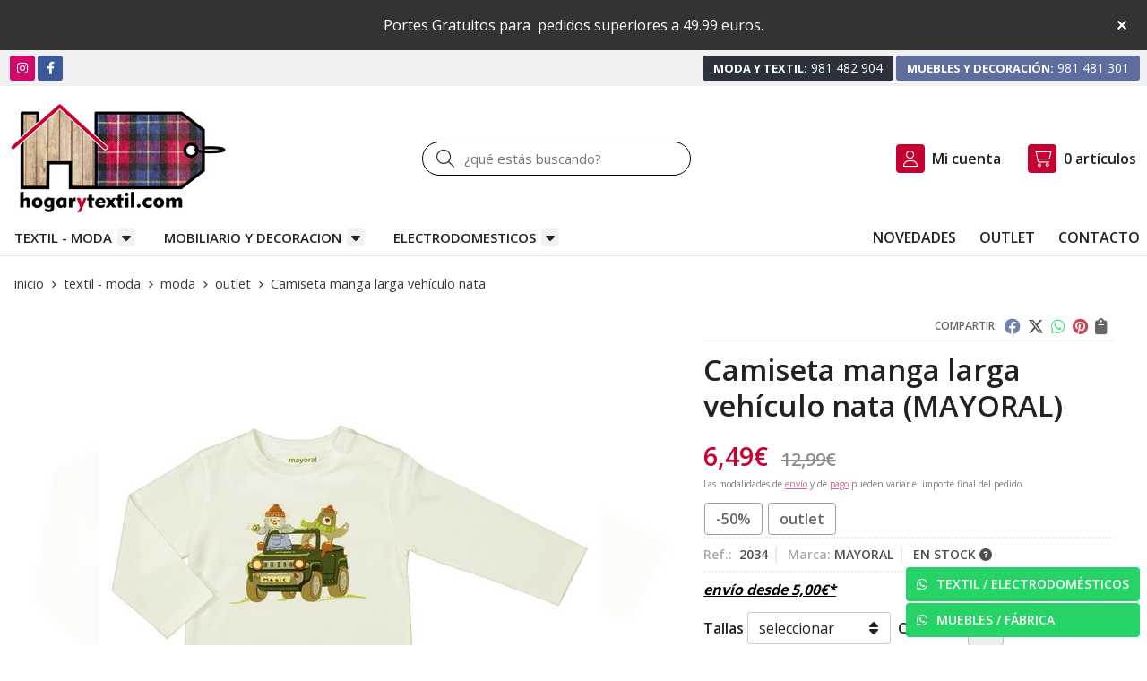

--- FILE ---
content_type: text/html; charset=utf-8
request_url: https://www.hogarytextil.com/camiseta-manga-larga-vehiculo-nata_pr450225
body_size: 30707
content:
<!DOCTYPE html><html lang=es-ES><head><meta charset=utf-8><meta name=viewport content="width=device-width"><meta name=theme-color content=""><meta name=apple-mobile-web-app-status-bar-style content=black-translucent><title>Camiseta manga larga vehículo nata | MAYORAL - OUTLET</title><meta name=title content="Camiseta manga larga vehículo nata | MAYORAL - OUTLET"><meta name=description content="Compra Camiseta manga larga vehículo nata en oferta (-50,00%). Características, fotos y precio del artículo Camiseta manga larga vehículo nata. Categoría OUTLET (TEXTIL - MODA, MODA), marca"><script async src=//stats.administrarweb.es/Vcounter.js data-empid=119355Z data-regshares=false data-product=tienda></script><script type=text/plain data-tpc=true data-id=google-analytics data-isscript=true>
        (function(i,s,o,g,r,a,m){i['GoogleAnalyticsObject']=r;i[r]=i[r]||function(){
        (i[r].q=i[r].q||[]).push(arguments)},i[r].l=1*new Date();a=s.createElement(o),
        m=s.getElementsByTagName(o)[0];a.async=1;a.src=g;m.parentNode.insertBefore(a,m)
        })(window,document,'script','https://www.google-analytics.com/analytics.js','ga');

        ga('create', 'G-M8EKC3GMBB', 'auto');

ga('create', 'G-RX6722BC0F', 'auto', 'analytics2');ga('analytics2.send', 'pageview');


        ga('send', 'pageview');

    </script><link rel=icon type=image/png href=/Content/images/favicon.png><link href="/Content/css/details?v=3IeNpwrTZYwffQrrg4moPKCoUpOz2I5vIIxaKpqyhlY1" rel=stylesheet><link rel=canonical href=https://www.hogarytextil.com/camiseta-manga-larga-vehiculo-nata_pr450225><meta property=og:title content="Camiseta manga larga vehículo nata"><meta property=og:description content="Camiseta manga larga blanca.Ilustración delantera de coche con ositos en tonos verdes.Broches de presión en el hombro para una fácil puesta. Composición: 100% algodón."><meta property=og:url content=https://www.hogarytextil.com/camiseta-manga-larga-vehiculo-nata_pr450225><meta property=og:type content=product><meta property=product:category content=OUTLET><meta property=product:retailer_item_id content=450225><meta property=product:brand content=MAYORAL><meta property=product:product_link content=""><meta property=product:price:amount content=6.49><meta property=product:price:currency content=EUR><meta property=og:image content=https://www.hogarytextil.com/camiseta-manga-larga-vehiculo-nata_pic450225ni0t0.jpg><meta property=og:image:url content=https://www.hogarytextil.com/camiseta-manga-larga-vehiculo-nata_pic450225ni0t0.jpg><meta property=og:image:alt content="Camiseta manga larga vehículo nata"><meta property=og:image:type content=image/jpeg><meta property=og:image:width content=600><meta property=og:image:height content=314><meta property=og:image content=https://www.hogarytextil.com/camiseta-manga-larga-vehiculo-nata_pic450225ni1t0.jpg><meta property=og:image:url content=https://www.hogarytextil.com/camiseta-manga-larga-vehiculo-nata_pic450225ni1t0.jpg><meta property=og:image:alt content="Camiseta manga larga vehículo nata - Imagen 2"><meta property=og:image:type content=image/jpeg><meta property=og:image:width content=600><meta property=og:image:height content=314><meta property=og:image content=https://www.hogarytextil.com/camiseta-manga-larga-vehiculo-nata_pic450225ni2t0.jpg><meta property=og:image:url content=https://www.hogarytextil.com/camiseta-manga-larga-vehiculo-nata_pic450225ni2t0.jpg><meta property=og:image:alt content="Camiseta manga larga vehículo nata - Imagen 3"><meta property=og:image:type content=image/jpeg><meta property=og:image:width content=600><meta property=og:image:height content=314><script type=application/ld+json>{"@context":"http://schema.org","@type":"Organization","url":"https://www.hogarytextil.com","logo":"https://www.hogarytextil.com/Content/images/logo-hogar-y-textil.jpg","contactPoint":[{"@type":"ContactPoint","telephone":"+34-981481301","email":"info@hogarytextil.com","contactType":"customer service","areaServed":"ES","availableLanguage":"Spanish","name":"Muebles y Carpintería García, S.L."}]}</script><script type=application/ld+json>{"@context":"http://schema.org","@type":"BreadcrumbList","itemListElement":[{"@type":"ListItem","position":1,"item":{"@id":"https://www.hogarytextil.com/textil-moda_ca42393","name":"TEXTIL - MODA"}},{"@type":"ListItem","position":2,"item":{"@id":"https://www.hogarytextil.com/moda_ca42395","name":"MODA"}},{"@type":"ListItem","position":3,"item":{"@id":"https://www.hogarytextil.com/outlet_ca44077","name":"OUTLET"}},{"@type":"ListItem","position":4,"item":{"@id":"https://www.hogarytextil.com/camiseta-manga-larga-vehiculo-nata_pr450225","name":"Camiseta manga larga vehículo nata"}}]}</script><script src="https://www.paypal.com/sdk/js?client-id=AYedqnudCdGs9MjIGSf45NhdfPcLICObe9R7D9WR3pJZHg-pIjlSxiE2THLxuNaYTN9VILnxHS2GTfRm&amp;currency=EUR&amp;components=messages" data-namespace=PayPalSDK></script><script type=application/ld+json>{"@context":"http://www.schema.org","@type":"Product","brand":"MAYORAL","productID":"450225#1171138","sku":"2034","name":"Camiseta manga larga vehículo nata","category":"TEXTIL - MODA > MODA > OUTLET","url":"https://www.hogarytextil.com/camiseta-manga-larga-vehiculo-nata_pr450225?cid=1171138","image":["https://www.hogarytextil.com/camiseta-manga-larga-vehiculo-nata_pic450225ni0t0.jpg","https://www.hogarytextil.com/camiseta-manga-larga-vehiculo-nata_pic450225ni1t0.jpg","https://www.hogarytextil.com/camiseta-manga-larga-vehiculo-nata_pic450225ni2t0.jpg"],"description":"Camiseta manga larga blanca.Ilustración delantera de coche con ositos en tonos verdes.Broches de presión en el hombro para una fácil puesta.&nbsp;Composición: 100% algodón.","offers":{"@type":"Offer","price":"6.49","url":"https://www.hogarytextil.com/camiseta-manga-larga-vehiculo-nata_pr450225?cid=1171138","seller":{"@type":"Organization","name":"Muebles y Carpintería García, S.L.","url":"https://www.hogarytextil.com","logo":"https://www.hogarytextil.com/Content/images/logo-hogar-y-textil.jpg"},"priceCurrency":"EUR","itemCondition":"https://schema.org/NewCondition","availability":"https://schema.org/InStock"},"isSimilarTo":[{"@type":"Product","name":"Top estampado","url":"https://www.hogarytextil.com/top-estampado_pr350385","image":"https://www.hogarytextil.com/top-estampado_pic350385ni0t0.jpg","offers":{"@type":"Offer","price":"14.99","priceCurrency":"EUR"}},{"@type":"Product","name":"Chaqueta crudo","url":"https://www.hogarytextil.com/chaqueta-crudo_pr345014","image":"https://www.hogarytextil.com/chaqueta-crudo_pic345014ni0t0.jpg","offers":{"@type":"Offer","price":"15.99","priceCurrency":"EUR"}},{"@type":"Product","name":"Camisa manga larga cuadros visón","url":"https://www.hogarytextil.com/camisa-manga-larga-cuadros-vison_pr454546","image":"https://www.hogarytextil.com/camisa-manga-larga-cuadros-vison_pic454546ni0t0.jpg","offers":{"@type":"Offer","price":"30.85","priceCurrency":"EUR"}},{"@type":"Product","name":"Bermuda punto índigo","url":"https://www.hogarytextil.com/bermuda-punto-indigo_pr422330","image":"https://www.hogarytextil.com/bermuda-punto-indigo_pic422330ni0t0.jpg","offers":{"@type":"Offer","price":"8.49","priceCurrency":"EUR"}},{"@type":"Product","name":"Camiseta manga corta blanca","url":"https://www.hogarytextil.com/camiseta-manga-corta-blanca_pr345501","image":"https://www.hogarytextil.com/camiseta-manga-corta-blanca_pic345501ni0t0.jpg","offers":{"@type":"Offer","price":"4.99","priceCurrency":"EUR"}},{"@type":"Product","name":"Vestido punto lurex gris","url":"https://www.hogarytextil.com/vestido-punto-lurex-gris_pr355190","image":"https://www.hogarytextil.com/vestido-punto-lurex-gris_pic355190ni0t0.jpg","offers":{"@type":"Offer","price":"24.99","priceCurrency":"EUR"}}]}</script><body><header><div id=msjSuperior data-msexp="22/01/2026 13:27:39"><div class=msjSuperiorCont><a><p>Portes Gratuitos para  pedidos superiores a 49.99 euros.</p></a> <i class="close far fa-times"></i></div></div><script>window.addEventListener('DOMContentLoaded',function(){const $target=$('#msjSuperior');$target.find('.close').on('click',function(){$target.fadeOut();const dateRaw=$target.data('msexp');const dateSplit=dateRaw.split('/');const date=dateSplit[1]+'/'+dateSplit[0]+'/'+dateSplit[2];document.cookie='msexp='+dateRaw+'; expires='+new Date(date).toUTCString()+'; path=/; samesite=lax';});});</script><div class=preHeader><div class=preHeaderCont><div class=phcLeft><div class=socialLine><ul class=socialUl><li class=instagram><a href=https://www.instagram.com/muebles_garcia_hogarytextil title="Abrir Instagram" rel=noreferrer target=_blank rel=nofollow><span><i class="fab fa-instagram"></i><span>Instagram</span></span></a><li class=facebook><a href=https://www.facebook.com/hogarytextilcom title="Abrir Facebook" rel=noreferrer target=_blank rel=nofollow><span><i class="fab fa-facebook-f"></i><span>Facebook</span></span></a></ul></div></div><div class=phcRight><div class=socialLine><ul class=socialUl><li class=phone><a href=tel:981482904 title="Llamar Moda y Textil" rel=noreferrer><span><strong>Moda y Textil:</strong><span>981 482 904</span></span></a><li class=mobile><a href=tel:98148130 title="Llamar Muebles y Decoración" rel=noreferrer><span><strong>Muebles y Decoración:</strong><span>981 481 301</span></span></a></ul></div></div></div></div><div class=header><div class=fndmenu></div><div class=headerCont><div class=hcLeft><div class="btnmenu translate" data-respclass=""><div class=navTrigger><i></i><i></i><i></i></div></div><div class=hcLogo><a href="/" title="Muebles y Carpintería García - Textil y decoración del hogar"> <img src=/Content/images/logo-hogar-y-textil.jpg alt="Muebles y Carpintería García - Textil y decoración del hogar"> </a></div></div><div class=hcCenter><div class=searchCont><div id=search data-respclass=rightSlide><div class=close><i class="far fa-times"></i></div><div class=searchBar><label title="¿qué estás buscando?"><input id=searchbox type=text autocomplete=chrome-off placeholder="¿qué estás buscando?" title="¿qué estás buscando?"></label> <a id=searchbox_button href=# title=Buscar><i class="fa fa-search" title=Buscar aria-hidden=true></i><span class=sr-only>Buscar</span></a></div><div id=search_results></div></div><div id=searchbtn><a href=# title=Buscar><i class="fa fa-search" title=Buscar aria-hidden=true></i><span class=sr-only>Buscar</span></a></div></div></div><div class=hcRight><div id=user><a id=aMiCuenta href=# title="Acceder a mi área interna"> <i class="fa fa-user"></i> <span>Mi cuenta</span> </a><div style=display:none id=login_box data-respclass=rightSlide><div class=usuario-registrado><div id=frmLoginUsu action=/Usuarios/AjaxLoginUsuario><p class=title>Soy cliente registrado<p><input type=email required id=loginMail name=loginMail placeholder="Dirección de email" title="Dirección de email" autocomplete=email><p><input type=password required id=loginPass name=loginPass placeholder=Contraseña title=Contraseña> <span class=spnLogError>El usuario o la contrase&#241;a son incorrectos</span><p class=pBtnLogin><input id=btLoginUsu type=submit value=Entrar><p><a id=lnkRecPwd href=/Usuarios/GetPass>&#191;Has olvidado tu contrase&#241;a?</a></p><input type=hidden id=hdRedirect name=hdRedirect></div></div><div class=usuario-no-registrado><p class=title>&#191;No est&#225;s registrado?<p class=pBtnReg><a href=/Usuarios/AltaUsuario title="Registro de usuario" id=lnkBtnReg>Reg&#237;strate</a></div></div></div><div id=cart data-items=0><a href=# title="Ver cesta" rel=nofollow> <i class="fa fa-shopping-cart"></i> <span> <span class=cant>0</span> <span> art&#237;culos</span> </span> </a><div class="cart-prod-list cart-empty" data-respclass=rightSlide><p>&#161;Todav&#237;a no hay productos!</div></div></div></div></div><div class=menu data-respclass=leftSlide><div class=menuCont><nav class=menu-horizontal><div class="arrow arrow-left"><i class="far fa-angle-left"></i></div><ul><li><p><a href=/textil-moda_ca42393>TEXTIL - MODA</a><ul><li><p><a href=/moda_ca42395>MODA</a><ul><li><p><a href=/hombre_ca42399>HOMBRE</a><ul><li><p><a href=/americanas-cazadoras-y-parkas_ca42409>AMERICANAS, CAZADORAS Y PARKAS</a><li><p><a href=/camisas_ca42407>CAMISAS</a><li><p><a href=/camisetas-y-polos_ca42408>CAMISETAS Y POLOS</a><li><p><a href=/jerseys-chaquetas-y-chalecos_ca42405>JERSEYS, CHAQUETAS Y CHALECOS</a><li><p><a href=/pantalones_ca42404>PANTALONES</a><li><p><a href=/sudaderas_ca42406>SUDADERAS</a><li><p><a href=/boxer-slip_ca42413>BOXER-SLIP</a><li><p><a href=/camisetas-interiores_ca42414>CAMISETAS INTERIORES</a><li><p><a href=/calcetines_ca42415>CALCETINES</a><li><p><a href=/moda-ban~o_ca42416>MODA BA&#209;O</a></ul><li><p><a href=/mujer_ca42400>MUJER</a><ul><li><p><a href=/abrigos-y-parkas_ca42418>ABRIGOS Y PARKAS</a><li><p><a href=/blazers-chaquetas_ca42419>BLAZERS-CHAQUETAS</a><li><p><a href=/camisas-blusas-tops_ca42420>CAMISAS - BLUSAS - TOPS</a><li><p><a href=/camisetas_ca42421>CAMISETAS</a><li><p><a href=/chalecos_ca42422>CHALECOS</a><li><p><a href=/faldas_ca42423>FALDAS</a><li><p><a href=/jerseys-y-sudaderas_ca42424>JERSEYS Y SUDADERAS</a><li><p><a href=/monos_ca42425>MONOS</a><li><p><a href=/pantalones_ca42426>PANTALONES</a><li><p><a href=/vestidos_ca42427>VESTIDOS</a><li><p><a href=/corseteria-lenceria_ca42430>CORSETERIA / LENCER&#205;A</a><li><p><a href=/medias-y-calcetines_ca42431>MEDIAS Y CALCETINES</a><li><p><a href=/moda-ban~o_ca42432>MODA BA&#209;O</a></ul><li><p><a href=/recien-nacida-0-18-meses_ca48054>RECI&#201;N NACIDA (0-18 MESES)</a><ul><li><p><a href=/abrigos-y-parkas_ca48056>ABRIGOS Y PARKAS</a><li><p><a href=/chaquetas_ca48057>CHAQUETAS</a><li><p><a href=/jerseys-canguros-y-sudaderas_ca48058>JERSEYS, CANGUROS Y SUDADERAS</a><li><p><a href=/camisetas_ca48059>CAMISETAS</a><li><p><a href=/blusas_ca48060>BLUSAS</a><li><p><a href=/vestidos-y-monos_ca48061>VESTIDOS Y MONOS</a><li><p><a href=/faldas_ca48062>FALDAS</a><li><p><a href=/pantalones-shorts-y-leggings_ca48063>PANTALONES, SHORTS Y LEGGINGS</a><li><p><a href=/conjuntos_ca48064>CONJUNTOS</a><li><p><a href=/chandals_ca48065>CH&#193;NDALS</a><li><p><a href=/peleles_ca48066>PELELES</a><li><p><a href=/ropa-interior_ca48068>ROPA INTERIOR</a><li><p><a href=/moda-baño_ca48069>MODA BA&#209;O</a><li><p><a href=/complementos_ca48070>COMPLEMENTOS</a></ul><li><p><a href=/recien-nacido-0-18-meses_ca48055>RECI&#201;N NACIDO (0-18 MESES)</a><ul><li><p><a href=/abrigos-y-parkas_ca48071>ABRIGOS Y PARKAS</a><li><p><a href=/chaquetas_ca48072>CHAQUETAS</a><li><p><a href=/jerseys-canguros-y-sudaderas_ca48073>JERSEYS, CANGUROS Y SUDADERAS</a><li><p><a href=/camisetas-y-polos_ca48074>CAMISETAS Y POLOS</a><li><p><a href=/camisas_ca48075>CAMISAS</a><li><p><a href=/pantalones-y-bermudas_ca48076>PANTALONES Y BERMUDAS</a><li><p><a href=/conjuntos_ca48077>CONJUNTOS</a><li><p><a href=/chandals_ca48078>CH&#193;NDALS</a><li><p><a href=/peleles_ca48079>PELELES</a><li><p><a href=/ropa-interior_ca48081>ROPA INTERIOR</a><li><p><a href=/moda-baño_ca48082>MODA BA&#209;O</a><li><p><a href=/complementos_ca48083>COMPLEMENTOS</a></ul><li><p><a href=/bebe-niña-6-a-36-meses_ca42402>BEBE NI&#209;A (6 A 36 MESES)</a><ul><li><p><a href=/abrigos-y-parkas_ca42452>ABRIGOS Y PARKAS</a><li><p><a href=/chaquetas_ca42453>CHAQUETAS</a><li><p><a href=/jerseis-canguros-y-sudaderas_ca42454>JERSEIS, CANGUROS Y SUDADERAS</a><li><p><a href=/camisetas_ca42456>CAMISETAS</a><li><p><a href=/blusas_ca42457>BLUSAS</a><li><p><a href=/vestidos-y-monos_ca42458>VESTIDOS Y MONOS</a><li><p><a href=/faldas_ca42459>FALDAS</a><li><p><a href=/pantalones-shorts-y-leggings_ca42460>PANTALONES, SHORTS Y LEGGINGS</a><li><p><a href=/conjuntos_ca42462>CONJUNTOS</a><li><p><a href=/chandals_ca42463>CHANDALS</a><li><p><a href=/ropa-interior_ca42473>ROPA INTERIOR</a><li><p><a href=/moda-ban~o_ca42475>MODA BA&#209;O</a><li><p><a href=/complementos_ca42915>COMPLEMENTOS</a></ul><li><p><a href=/bebe-niño-6-a-36-meses_ca42434>BEBE NI&#209;O (6 A 36 MESES)</a><ul><li><p><a href=/abrigos-y-parkas_ca42630>ABRIGOS Y PARKAS</a><li><p><a href=/chaquetas_ca42631>CHAQUETAS</a><li><p><a href=/jerseis-canguros-y-sudaderas_ca42632>JERSEIS, CANGUROS Y SUDADERAS</a><li><p><a href=/camisetas-y-polos_ca42634>CAMISETAS Y POLOS</a><li><p><a href=/camisas_ca42636>CAMISAS</a><li><p><a href=/pantalones-y-bermudas_ca42637>PANTALONES Y BERMUDAS</a><li><p><a href=/conjuntos_ca42638>CONJUNTOS</a><li><p><a href=/chandals_ca42639>CH&#193;NDALS</a><li><p><a href=/peleles_ca42640>PELELES</a><li><p><a href=/ropa-interior_ca42642>ROPA INTERIOR</a><li><p><a href=/moda-ban~o_ca42644>MODA BA&#209;O</a><li><p><a href=/complementos_ca42916>COMPLEMENTOS</a></ul><li><p><a href=/puericultura_ca42436>PUERICULTURA</a><ul><li><p><a href=/toquillas-y-arrullos_ca42766>TOQUILLAS Y ARRULLOS</a><li><p><a href=/mantas-y-sabanas_ca42769>MANTAS Y S&#193;BANAS</a><li><p><a href=/toallas_ca42771>TOALLAS</a><li><p><a href=/bolsas-maternidad-mochilas-y-accesorios_ca42774>BOLSAS MATERNIDAD, MOCHILAS Y ACCESORIOS</a><li><p><a href=/gasas-y-baberos_ca42775>GASAS Y BABEROS</a><li><p><a href=/regalos-bebe_ca42776>REGALOS BEB&#201;</a></ul><li><p><a href=/nin~a-3-a-9-an~os_ca42441>NI&#209;A (3 A 9 A&#209;OS)</a><ul><li><p><a href=/abrigos-y-parkas_ca42645>ABRIGOS Y PARKAS</a><li><p><a href=/chaquetas_ca42646>CHAQUETAS</a><li><p><a href=/jerseis-canguros-y-sudaderas_ca42648>JERSEIS, CANGUROS Y SUDADERAS</a><li><p><a href=/chalecos_ca42649>CHALECOS</a><li><p><a href=/camisetas_ca42650>CAMISETAS</a><li><p><a href=/blusas_ca42651>BLUSAS</a><li><p><a href=/vestidos-y-monos_ca42652>VESTIDOS Y MONOS</a><li><p><a href=/faldas_ca42653>FALDAS</a><li><p><a href=/pantalones-bermudas-y-leggins_ca42654>PANTALONES, BERMUDAS Y LEGGINS</a><li><p><a href=/conjuntos_ca42655>CONJUNTOS</a><li><p><a href=/chandals_ca42656>CH&#193;NDALS</a><li><p><a href=/ropa-interior_ca42658>ROPA INTERIOR</a><li><p><a href=/moda-ban~o_ca42660>MODA BA&#209;O</a><li><p><a href=/complementos_ca42917>COMPLEMENTOS</a></ul><li><p><a href=/nin~o-3-a-9-an~os_ca42442>NI&#209;O (3 A 9 A&#209;OS)</a><ul><li><p><a href=/abrigos-y-parkas_ca42661>ABRIGOS Y PARKAS</a><li><p><a href=/chaquetas_ca42662>CHAQUETAS</a><li><p><a href=/jerseis-canguros-y-sudaderas_ca42664>JERSEIS, CANGUROS Y SUDADERAS</a><li><p><a href=/chalecos_ca42665>CHALECOS</a><li><p><a href=/camisetas-y-polos_ca42666>CAMISETAS Y POLOS</a><li><p><a href=/camisas_ca42667>CAMISAS</a><li><p><a href=/pantalones-y-bermudas_ca42668>PANTALONES Y BERMUDAS</a><li><p><a href=/chandals-y-conjuntos_ca42669>CH&#193;NDALS Y CONJUNTOS</a><li><p><a href=/ropa-interior_ca42671>ROPA INTERIOR</a><li><p><a href=/moda-ban~o_ca42674>MODA BA&#209;O</a><li><p><a href=/complementos_ca42918>COMPLEMENTOS</a></ul><li><p><a href=/junior-nin~a-10-a-18-an~os_ca42443>JUNIOR NI&#209;A (10 A 18 A&#209;OS)</a><ul><li><p><a href=/abrigos-y-parkas_ca42678>ABRIGOS Y PARKAS</a><li><p><a href=/chaquetas_ca42679>CHAQUETAS</a><li><p><a href=/jerseis-canguros-y-sudaderas_ca42681>JERSEIS, CANGUROS Y SUDADERAS</a><li><p><a href=/chalecos_ca42682>CHALECOS</a><li><p><a href=/camisetas_ca42683>CAMISETAS</a><li><p><a href=/blusas-camisas_ca42684>BLUSAS - CAMISAS</a><li><p><a href=/vestidos-y-monos_ca42685>VESTIDOS Y MONOS</a><li><p><a href=/faldas_ca42686>FALDAS</a><li><p><a href=/pantalones-shorts-y-leggins_ca42687>PANTALONES, SHORTS Y LEGGINS</a><li><p><a href=/conjuntos-y-chandals_ca42688>CONJUNTOS Y CH&#193;NDALS</a><li><p><a href=/ropa-interior_ca42691>ROPA INTERIOR</a><li><p><a href=/moda-ban~o_ca42693>MODA BA&#209;O</a><li><p><a href=/complementos_ca42919>COMPLEMENTOS</a></ul><li><p><a href=/junior-nin~o-10-a-18-an~os_ca42445>JUNIOR NI&#209;O (10 A 18 A&#209;OS)</a><ul><li><p><a href=/abrigos-y-parkas_ca42694>ABRIGOS Y PARKAS</a><li><p><a href=/chaquetas_ca42695>CHAQUETAS</a><li><p><a href=/jerseis-canguros-y-sudaderas_ca42697>JERSEIS, CANGUROS Y SUDADERAS</a><li><p><a href=/chalecos_ca42699>CHALECOS</a><li><p><a href=/camisetas-y-polos_ca42700>CAMISETAS Y POLOS</a><li><p><a href=/camisas_ca42701>CAMISAS</a><li><p><a href=/pantalones-y-bermudas_ca42702>PANTALONES Y BERMUDAS</a><li><p><a href=/conjuntos-y-chandals_ca42703>CONJUNTOS Y CH&#193;NDALS</a><li><p><a href=/ropa-interior_ca42706>ROPA INTERIOR</a><li><p><a href=/moda-ban~o_ca42709>MODA BA&#209;O</a><li><p><a href=/complementos_ca42920>COMPLEMENTOS</a></ul><li><p><a href=/calcetines-y-leotardos_ca46794>CALCETINES Y LEOTARDOS</a><li><p><a href=/pijamas-camisones-batas_ca51539>PIJAMAS-CAMISONES-BATAS</a><ul><li><p><a href=/hombre_ca51540>HOMBRE</a><li><p><a href=/mujer_ca51541>MUJER</a><li><p><a href=/niño_ca51542>NI&#209;O</a><li><p><a href=/niña_ca51543>NI&#209;A</a></ul><li><p><a href=/calzado_ca42446>CALZADO</a><ul><li><p><a href=/bebe_ca42711>BEB&#201;</a><li><p><a href=/nin~o_ca42712>NI&#209;O</a><li><p><a href=/nin~a_ca42713>NI&#209;A</a><li><p><a href=/mujer_ca42714>MUJER</a><li><p><a href=/hombre_ca42718>HOMBRE</a></ul><li><p><a href=/outlet_ca44077>OUTLET</a><ul><li><p><a href=/hombre_ca44078>HOMBRE</a><li><p><a href=/mujer_ca44079>MUJER</a><li><p><a href=/bebe-nin~a-0-a-36-meses_ca44081>BEB&#201; NI&#209;A (0 A 36 MESES)</a><li><p><a href=/bebe-nin~o-0-a-36-meses_ca44082>BEB&#201; NI&#209;O (0 A 36 MESES)</a><li><p><a href=/nin~a-3-a-9-an~os_ca44083>NI&#209;A (3 A 9 A&#209;OS)</a><li><p><a href=/nin~o-3-a-9-an~os_ca44084>NI&#209;O (3 A 9 A&#209;OS)</a><li><p><a href=/junior-nin~a-10-a-18-an~os_ca44085>JUNIOR NI&#209;A (10 A 18 A&#209;OS)</a><li><p><a href=/junior-nin~o-10-a-18-an~os_ca44086>JUNIOR NI&#209;O (10 A 18 A&#209;OS)</a><li><p><a href=/calzado_ca44087>CALZADO</a></ul></ul><li><p><a href=/maletas-bolsos-y-complementos_ca50389>MALETAS, BOLSOS Y COMPLEMENTOS</a><ul><li><p><a href=/maletas_ca51962>MALETAS</a><li><p><a href=/neceseres_ca51963>NECESERES</a><li><p><a href=/bolsas-viaje_ca51964>BOLSAS VIAJE</a><li><p><a href=/bolsos-y-carteras-mujer_ca52862>BOLSOS Y CARTERAS MUJER</a><li><p><a href=/bolsos-y-carteras-hombre_ca52863>BOLSOS Y CARTERAS HOMBRE</a><li><p><a href=/bufandas-gorros-pañuelos_ca52864>BUFANDAS, GORROS, PA&#209;UELOS</a><li><p><a href=/cinturones_ca52874>CINTURONES</a></ul><li><p><a href=/merceria_ca42396>MERCERIA</a><ul><li><p><a href=/hilos_ca42895>HILOS</a><li><p><a href=/agujas-alfileres-imperdibles_ca42897>AGUJAS - ALFILERES - IMPERDIBLES</a><ul><li><p><a href=/agujas_ca43635>AGUJAS</a><li><p><a href=/alfileres_ca43636>ALFILERES</a><li><p><a href=/imperdibles_ca43637>IMPERDIBLES</a></ul><li><p><a href=/broches-y-corchetes_ca42898>BROCHES Y CORCHETES</a><li><p><a href=/botones-y-hebillas_ca43638>BOTONES Y HEBILLAS</a><li><p><a href=/aplicaciones-parches-pegatinas_ca55348>APLICACIONES-PARCHES-PEGATINAS</a><li><p><a href=/gomas_ca42899>GOMAS</a><li><p><a href=/cremalleras_ca42900>CREMALLERAS</a><li><p><a href=/cintas-raso_ca42901>CINTAS RASO</a><li><p><a href=/bieses_ca42902>BIESES</a><li><p><a href=/pasamanerias-cordones_ca42904>PASAMANER&#205;AS - CORDONES</a><li><p><a href=/accesorios-de-costura_ca43642>ACCESORIOS DE COSTURA</a><li><p><a href=/accesorios-cortinas_ca42906>ACCESORIOS CORTINAS</a><li><p><a href=/maquinas-de-coser_ca43172>M&#193;QUINAS DE COSER</a></ul><li><p><a href=/labores_ca43639>LABORES</a><ul><li><p><a href=/bolillos_ca43643>BOLILLOS</a><li><p><a href=/bordado_ca43644>BORDADO</a><li><p><a href=/patchwork_ca43645>PATCHWORK</a><li><p><a href=/punto-y-ganchillo_ca43646>PUNTO Y GANCHILLO</a><li><p><a href=/punto-de-cruz_ca43647>PUNTO DE CRUZ</a><li><p><a href=/entretelas_ca43648>ENTRETELAS</a><li><p><a href=/lanas-y-algodones_ca43649>LANAS Y ALGODONES</a><li><p><a href=/accesorios-de-labores_ca43650>ACCESORIOS DE LABORES</a></ul><li><p><a href=/puntillas-y-bordados_ca43640>PUNTILLAS Y BORDADOS</a><ul><li><p><a href=/puntillas-de-hilo_ca43651>PUNTILLAS DE HILO</a><li><p><a href=/tiras-bordadas_ca43652>TIRAS BORDADAS</a><li><p><a href=/guipur_ca43653>GUIPUR</a></ul><li><p><a href=/telas_ca43641>TELAS</a><ul><li><p><a href=/patchwork_ca43654>PATCHWORK</a><li><p><a href=/confeccion_ca43655>CONFECCI&#211;N</a><li><p><a href=/manteleria_ca43656>MANTELER&#205;A</a><li><p><a href=/forros_ca43657>FORROS</a><li><p><a href=/telas-de-carnaval_ca43658>TELAS DE CARNAVAL</a></ul><li><p><a href=/textil-hogar_ca42397>TEXTIL-HOGAR</a><ul><li><p><a href=/edredones_ca42791>EDREDONES</a><li><p><a href=/boutis_ca42792>BOUTIS</a><li><p><a href=/colchas_ca42793>COLCHAS</a><li><p><a href=/mantas-plaids_ca42794>MANTAS - PLAIDS</a><li><p><a href=/rellenos-y-fundas-nordicas_ca42795>RELLENOS Y FUNDAS N&#211;RDICAS</a><li><p><a href=/sabanas_ca42796>S&#193;BANAS</a><li><p><a href=/fundas-colchon-y-almohadas_ca42797>FUNDAS COLCH&#211;N Y ALMOHADAS</a><li><p><a href=/toallas_ca42798>TOALLAS</a><li><p><a href=/alfombras_ca42799>ALFOMBRAS</a><li><p><a href=/alfombras-ban~o_ca42800>ALFOMBRAS BA&#209;O</a><li><p><a href=/cortinas-de-ban~o_ca42801>CORTINAS DE BA&#209;O</a><li><p><a href=/cojines_ca42802>COJINES</a><li><p><a href=/manteles_ca42803>MANTELES</a><li><p><a href=/delantales_ca42804>DELANTALES</a><li><p><a href=/pan~os-de-cocina_ca42805>PA&#209;OS DE COCINA</a><li><p><a href=/albornoces_ca54244>ALBORNOCES</a></ul><li><p><a href=/bazar_ca42398>BAZAR</a><ul><li><p><a href=/vajillas_ca42887>VAJILLAS</a><li><p><a href=/juegos-cafe-y-desayuno_ca42888>JUEGOS CAF&#201; Y DESAYUNO</a><li><p><a href=/cristalerias_ca42889>CRISTALER&#205;AS</a><li><p><a href=/cuberterias_ca42890>CUBERTER&#205;AS</a><li><p><a href=/accesorios-de-mesa-y-cocina_ca42891>ACCESORIOS DE MESA Y COCINA</a><li><p><a href=/marcos-fotos_ca42892>MARCOS FOTOS</a><li><p><a href=/jarrones-figuras_ca42893>JARRONES - FIGURAS</a><li><p><a href=/ban~o_ca42894>BA&#209;O</a></ul><li><p><a href=/perfumeria-drogueria_ca47574>PERFUMER&#205;A /DROGUERIA</a><ul><li><p><a href=/set-spa_ca47575>SET SPA</a><li><p><a href=/espejos_ca51959>ESPEJOS</a><li><p><a href=/cepillos-pelo_ca51960>CEPILLOS PELO</a></ul></ul><li><p><a href=/mobiliario-y-decoracion_ca42435>MOBILIARIO Y DECORACION</a><ul><li><p><a href=/muebles-salon_ca42437>MUEBLES SALON</a><ul><li><p><a href=/composiciones_ca42672>COMPOSICIONES</a><li><p><a href=/aparadores_ca42675>APARADORES</a><li><p><a href=/vitrinas_ca42676>VITRINAS</a><li><p><a href=/muebles-tv_ca42677>MUEBLES TV</a><li><p><a href=/mesas_ca42715>MESAS</a><li><p><a href=/sillas_ca42748>SILLAS</a><li><p><a href=/mesas-de-centro_ca42749>MESAS DE CENTRO</a><li><p><a href=/estanterias_ca42751>ESTANTERIAS</a></ul><li><p><a href=/dormitorios_ca42438>DORMITORIOS</a><ul><li><p><a href=/conjuntos-dormitorio_ca42763>CONJUNTOS DORMITORIO</a><li><p><a href=/armarios_ca42764>ARMARIOS</a><li><p><a href=/camas-cabeceros_ca42765>CAMAS / CABECEROS</a><li><p><a href=/mesitas_ca42767>MESITAS</a><li><p><a href=/comodas_ca42768>COMODAS</a><li><p><a href=/sinfonieres_ca42770>SINFONIERES</a><li><p><a href=/espejos_ca42772>ESPEJOS</a><li><p><a href=/espejos-vestidor_ca42773>ESPEJOS VESTIDOR</a></ul><li><p><a href=/juveniles-infantiles_ca42752>JUVENILES/ INFANTILES</a><ul><li><p><a href=/conjuntos-dormitorio_ca42777>CONJUNTOS DORMITORIO</a><li><p><a href=/armarios_ca42778>ARMARIOS</a><li><p><a href=/camas-cabeceros_ca42779>CAMAS/ CABECEROS</a><li><p><a href=/mesitas_ca42780>MESITAS</a><li><p><a href=/comodas-sinfonieres_ca42781>COMODAS / SINFONIERES</a><li><p><a href=/espejos_ca42782>ESPEJOS</a><li><p><a href=/camas-nido_ca42783>CAMAS NIDO</a><li><p><a href=/compactos_ca42784>COMPACTOS</a><li><p><a href=/literas-y-camas-tren_ca42785>LITERAS Y CAMAS TREN</a><li><p><a href=/camas-abatibles_ca42786>CAMAS ABATIBLES</a><li><p><a href=/infantil-y-bebe_ca42787>INFANTIL Y BEBE</a></ul><li><p><a href=/tapiceria_ca42753>TAPICERIA</a><ul><li><p><a href=/sofas_ca42788>SOFAS</a><li><p><a href=/sillones_ca42789>SILLONES</a><li><p><a href=/chaiselongue_ca42790>CHAISELONGUE</a><li><p><a href=/rinconera_ca43092>RINCONERA</a><li><p><a href=/sillones-relax_ca43093>SILLONES RELAX</a><li><p><a href=/sofas-cama_ca43094>SOFAS CAMA</a></ul><li><p><a href=/auxiliar_ca42754>AUXILIAR</a><ul><li><p><a href=/sillones-butacas-sillas_ca43095>SILLONES /BUTACAS/SILLAS</a><li><p><a href=/banquetas-bancos_ca43096>BANQUETAS/ BANCOS</a><li><p><a href=/mesas-centro-y-rincon_ca43097>MESAS CENTRO Y RINCON</a><li><p><a href=/zapateros_ca43098>ZAPATEROS</a><li><p><a href=/recibidores-taquillones-consolas_ca43099>RECIBIDORES/ TAQUILLONES/CONSOLAS</a><li><p><a href=/estanterias_ca43100>ESTANTERIAS</a><li><p><a href=/galanes-de-noche_ca43101>GALANES DE NOCHE</a><li><p><a href=/percheros_ca43102>PERCHEROS</a><li><p><a href=/biombos_ca45707>BIOMBOS</a><li><p><a href=/maceteros_ca52081>MACETEROS</a></ul><li><p><a href=/mesas-y-sillas-cocina_ca42755>MESAS Y SILLAS COCINA</a><ul><li><p><a href=/packs-mesa-y-sillas_ca43104>PACKS MESA Y SILLAS</a><ul><li><p><a href=/metalicas_ca43107>METALICAS</a><li><p><a href=/industrial_ca43108>INDUSTRIAL</a><li><p><a href=/madera_ca43109>MADERA</a></ul><li><p><a href=/mesas_ca43105>MESAS</a><ul><li><p><a href=/metalicas_ca43106>METALICAS</a><li><p><a href=/industrial_ca43110>INDUSTRIAL</a><li><p><a href=/madera_ca43111>MADERA</a></ul><li><p><a href=/sillas-taburetes_ca43112>SILLAS/ TABURETES</a><ul><li><p><a href=/metalicas_ca43113>METALICAS</a><li><p><a href=/industrial_ca43114>INDUSTRIAL</a><li><p><a href=/madera_ca43115>MADERA</a></ul></ul><li><p><a href=/colchoneria_ca42756>COLCHONERIA</a><ul><li><p><a href=/paks-descanso_ca43116>PAKS DESCANSO</a><li><p><a href=/colchones_ca43117>COLCHONES</a><li><p><a href=/somieres_ca43118>SOMIERES</a><li><p><a href=/somieres-articulados_ca43119>SOMIERES ARTICULADOS</a><li><p><a href=/canapes_ca43120>CANAPES</a><li><p><a href=/almohadas-y-complementos_ca43121>ALMOHADAS Y COMPLEMENTOS</a></ul><li><p><a href=/geriatria_ca42757>GERIATRIA</a><ul><li><p><a href=/camas-articuladas-y-accesorios_ca43122>CAMAS ARTICULADAS Y ACCESORIOS</a><ul><li><p><a href=/camas-articuladas-electricas_ca43123>CAMAS ARTICULADAS ELECTRICAS</a><li><p><a href=/camas-articuladas-electricas-con-carro-elevador_ca43124>CAMAS ARTICULADAS ELECTRICAS CON CARRO ELEVADOR</a><li><p><a href=/colchones_ca43125>COLCHONES</a><li><p><a href=/colchones-antiescaras_ca43126>COLCHONES ANTIESCARAS</a><li><p><a href=/barandillas_ca43127>BARANDILLAS</a><li><p><a href=/trapecio-incorporador_ca43128>TRAPECIO INCORPORADOR</a><li><p><a href=/portasueros_ca43129>PORTASUEROS</a><li><p><a href=/mesa-auxiliar_ca43130>MESA AUXILIAR</a></ul><li><p><a href=/descanso_ca43131>DESCANSO</a><ul><li><p><a href=/cojines-viscolastica_ca43141>COJINES VISCOLASTICA</a></ul><li><p><a href=/movilidad_ca43132>MOVILIDAD</a><ul><li><p><a href=/bastones_ca43133>BASTONES</a><li><p><a href=/muletas_ca43134>MULETAS</a><li><p><a href=/andadores_ca43135>ANDADORES</a><li><p><a href=/sillas-de-ruedas_ca43136>SILLAS DE RUEDAS</a></ul><li><p><a href=/ayudas-para-el-ban~o_ca43137>AYUDAS PARA EL BA&#209;O</a><ul><li><p><a href=/sillas-y-taburetes-ban~o_ca43138>SILLAS Y TABURETES BA&#209;O</a><li><p><a href=/elevadores-wc_ca43139>ELEVADORES WC</a><li><p><a href=/asideros_ca43142>ASIDEROS</a><li><p><a href=/orinal-masculino_ca43143>ORINAL MASCULINO</a><li><p><a href=/orinal-femenino_ca43144>ORINAL FEMENINO</a></ul><li><p><a href=/textil_ca43140>TEXTIL</a></ul><li><p><a href=/estudio-y-despacho_ca42758>ESTUDIO Y DESPACHO</a><ul><li><p><a href=/mesas-y-escritorios_ca43616>MESAS Y ESCRITORIOS</a><li><p><a href=/sillas-giratorias_ca43617>SILLAS GIRATORIAS</a><li><p><a href=/sillas-gaming_ca43618>SILLAS GAMING</a><li><p><a href=/estanterias-archivadores-y-similares_ca43619>ESTANTERIAS, ARCHIVADORES Y SIMILARES</a></ul><li><p><a href=/decoracion_ca42759>DECORACION</a><ul><li><p><a href=/cuadros-y-relojes_ca43620>CUADROS Y RELOJES</a><li><p><a href=/espejos_ca43621>ESPEJOS</a><li><p><a href=/iluminacion_ca43622>ILUMINACION</a></ul><li><p><a href=/terraza-y-jardin_ca42760>TERRAZA Y JARDIN</a><ul><li><p><a href=/sofas-y-sillones_ca43623>SOFAS Y SILLONES</a><li><p><a href=/mesas-de-centro_ca43624>MESAS DE CENTRO</a><li><p><a href=/mesas_ca43625>MESAS</a><li><p><a href=/sillas_ca43626>SILLAS</a><li><p><a href=/tumbonas-y-hamacas_ca43627>TUMBONAS Y HAMACAS</a><li><p><a href=/parasoles_ca43628>PARASOLES</a></ul><li><p><a href=/outlet-muebles_ca45716>OUTLET MUEBLES</a></ul><li><p><a href=/electrodomesticos_ca42469>ELECTRODOMESTICOS</a><ul><li><p><a href=/grandes-electrodomesticos_ca42476>GRANDES ELECTRODOMESTICOS</a><ul><li><p><a href=/frigorificos_ca42477>FRIGORIFICOS</a><ul><li><p><a href=/frigorificos-1-puerta_ca42478>FRIGORIFICOS 1 PUERTA</a><li><p><a href=/integrables_ca42489>INTEGRABLES</a><li><p><a href=/frigorificos-2-puertas_ca42491>FRIGORIFICOS 2 PUERTAS</a><li><p><a href=/vinotecas_ca42492>VINOTECAS</a><li><p><a href=/americanos_ca42493>AMERICANOS</a><li><p><a href=/combis_ca42494>COMBIS</a><li><p><a href=/botelleros_ca42495>BOTELLEROS</a></ul><li><p><a href=/lavavajillas_ca42480>LAVAVAJILLAS</a><ul><li><p><a href=/libre-instalacion_ca42496>LIBRE INSTALACION</a><li><p><a href=/integrables_ca42497>INTEGRABLES</a><li><p><a href=/compactos_ca42498>COMPACTOS</a></ul><li><p><a href=/lavadoras-y-lavasecadoras_ca42481>LAVADORAS Y LAVASECADORAS</a><ul><li><p><a href=/lavasecadoras_ca42499>LAVASECADORAS</a><li><p><a href=/carga-frontal-libre-instalacion_ca42500>CARGA FRONTAL LIBRE INSTALACION</a><li><p><a href=/carga-superior_ca42501>CARGA SUPERIOR</a><li><p><a href=/carga-frontal-integrable_ca42502>CARGA FRONTAL INTEGRABLE</a><li><p><a href=/lavasecadoras-integrables_ca42503>LAVASECADORAS INTEGRABLES</a></ul><li><p><a href=/secadoras-y-centrifugadoras_ca42482>SECADORAS Y CENTRIFUGADORAS</a><ul><li><p><a href=/carga-frontal-libre-instalacion_ca42504>CARGA FRONTAL LIBRE INSTALACION</a><li><p><a href=/centrifugadoras_ca42505>CENTRIFUGADORAS</a><li><p><a href=/integrables_ca42510>INTEGRABLES</a></ul><li><p><a href=/placas-de-cocion_ca42483>PLACAS DE COCION</a><ul><li><p><a href=/gas_ca42506>GAS</a><li><p><a href=/electricas_ca42507>ELECTRICAS</a><li><p><a href=/modulares_ca42508>MODULARES</a><li><p><a href=/mixtas_ca42509>MIXTAS</a></ul><li><p><a href=/hornos_ca42484>HORNOS</a><ul><li><p><a href=/independiente-alto-60_ca42511>INDEPENDIENTE ALTO 60</a><li><p><a href=/polivalente_ca42512>POLIVALENTE</a><li><p><a href=/independiente-compacto_ca42513>INDEPENDIENTE COMPACTO</a></ul><li><p><a href=/microondas_ca42485>MICROONDAS</a><ul><li><p><a href=/microondas-con-grill_ca42514>MICROONDAS CON GRILL</a><li><p><a href=/microondas-sin-grill_ca42515>MICROONDAS SIN GRILL</a><li><p><a href=/integrables_ca42516>INTEGRABLES</a></ul><li><p><a href=/campanas_ca42486>CAMPANAS</a><ul><li><p><a href=/campanas-decorativas_ca42517>CAMPANAS DECORATIVAS</a><li><p><a href=/grupos-filtrantes-e-integrables_ca42518>GRUPOS FILTRANTES E INTEGRABLES</a><li><p><a href=/horizontales-y-extraplanas_ca42519>HORIZONTALES Y EXTRAPLANAS</a></ul><li><p><a href=/calentadores-termos-y-calderas_ca42488>CALENTADORES, TERMOS Y CALDERAS</a><ul><li><p><a href=/calentadores_ca42520>CALENTADORES</a><li><p><a href=/termos-electricos_ca42521>TERMOS ELECTRICOS</a><li><p><a href=/calderas_ca42522>CALDERAS</a></ul><li><p><a href=/fregaderos-y-grifos_ca42925>FREGADEROS Y GRIFOS</a><ul><li><p><a href=/fregaderos_ca43612>FREGADEROS</a><li><p><a href=/grifos_ca43613>GRIFOS</a></ul><li><p><a href=/congeladores_ca43609>CONGELADORES</a><ul><li><p><a href=/congelador-vertical_ca43614>CONGELADOR VERTICAL</a><li><p><a href=/congelador-horizontal_ca43615>CONGELADOR HORIZONTAL</a></ul></ul><li><p><a href=/cocinas-conjuntos-de-cocion-y-hornillos_ca42487>COCINAS, CONJUNTOS DE COCION Y HORNILLOS</a><ul><li><p><a href=/cocinas_ca42525>COCINAS</a><li><p><a href=/hornillos_ca42526>HORNILLOS</a></ul><li><p><a href=/televisores-y-reproductores_ca42530>TELEVISORES Y REPRODUCTORES</a><ul><li><p><a href=/televisores_ca42531>TELEVISORES</a><li><p><a href=/tdt-smart-t-v-satelite_ca42532>TDT/SMART T.V/SATELITE</a><li><p><a href=/reproductores-dvd-y-blu-ray_ca42533>REPRODUCTORES DVD Y BLU-RAY</a><li><p><a href=/soportes-t-v_ca43090>SOPORTES T.V</a><li><p><a href=/mandos-t-v_ca43091>MANDOS T.V</a></ul><li><p><a href=/sonido-audio_ca42534>SONIDO / AUDIO</a><ul><li><p><a href=/altavoces_ca42535>ALTAVOCES</a><li><p><a href=/auriculares_ca42536>AURICULARES</a><li><p><a href=/barras-de-sonido_ca42537>BARRAS DE SONIDO</a><li><p><a href=/equipos-hifi_ca42538>EQUIPOS HIFI</a><li><p><a href=/home-cinema_ca42539>HOME CINEMA</a><li><p><a href=/grabadoras_ca42540>GRABADORAS</a><li><p><a href=/radios-y-despertadores_ca42541>RADIOS Y DESPERTADORES</a><li><p><a href=/reproductores-mp3-mp4-mp5_ca42542>REPRODUCTORES MP3,MP4,MP5</a></ul><li><p><a href=/telefonia_ca42543>TELEFONIA</a><ul><li><p><a href=/moviles_ca42545>M&#211;VILES</a><ul><li><p><a href=/moviles_ca42611>M&#211;VILES</a><li><p><a href=/smartphone_ca42612>SMARTPHONE</a></ul><li><p><a href=/telefonia-fija_ca42546>TELEFONIA FIJA</a><ul><li><p><a href=/inalambricos_ca42613>INAL&#193;MBRICOS</a><li><p><a href=/sobremesa_ca42614>SOBREMESA</a></ul><li><p><a href=/wearables_ca42547>WEARABLES</a><ul><li><p><a href=/smartwatch_ca42615>SMARTWATCH</a></ul></ul><li><p><a href=/climatizacion-calefacion_ca42548>CLIMATIZACI&#211;N, CALEFACI&#211;N</a><ul><li><p><a href=/aire-acondicionado_ca42549>AIRE ACONDICIONADO</a><li><p><a href=/braseros_ca42550>BRASEROS</a><li><p><a href=/calefacion-personal_ca42551>CALEFACI&#211;N PERSONAL</a><li><p><a href=/calefacion-por-aire_ca42552>CALEFACI&#211;N POR AIRE</a><li><p><a href=/deshumidificadores_ca42553>DESHUMIDIFICADORES</a><li><p><a href=/emisores-termicos-y-radiadores_ca42554>EMISORES T&#201;RMICOS Y RADIADORES</a><li><p><a href=/estufas_ca42555>ESTUFAS</a><li><p><a href=/ventiladores_ca42556>VENTILADORES</a></ul><li><p><a href=/pequen~os-electrodomesticos_ca42557>PEQUE&#209;OS ELECTRODOM&#201;STICOS</a><ul><li><p><a href=/ayuda-en-la-cocina_ca42558>AYUDA EN LA COCINA</a><ul><li><p><a href=/robots-de-cocina_ca42616>ROBOTS DE COCINA</a><li><p><a href=/picadoras_ca42617>PICADORAS</a><li><p><a href=/hervidores-de-agua-y-leche_ca42618>HERVIDORES DE AGUA Y LECHE</a><li><p><a href=/tostadores_ca42619>TOSTADORES</a><li><p><a href=/termos-y-jarras_ca42620>TERMOS Y JARRAS</a><li><p><a href=/exprimidores_ca42621>EXPRIMIDORES</a><li><p><a href=/basculas-de-cocina_ca42622>B&#193;SCULAS DE COCINA</a><li><p><a href=/yogurteras_ca42623>YOGURTERAS</a><li><p><a href=/cortafiambres_ca42624>CORTAFIAMBRES</a><li><p><a href=/envasadoras-al-vacio_ca42625>ENVASADORAS AL VAC&#205;O</a><li><p><a href=/cuchillos-afiladores-y-abrelatas_ca42626>CUCHILLOS, AFILADORES Y ABRELATAS</a><li><p><a href=/batidoras_ca42627>BATIDORAS</a><li><p><a href=/licuadoras_ca42628>LICUADORAS</a></ul><li><p><a href=/cafeteras-y-molinillos_ca42559>CAFETERAS Y MOLINILLOS</a><ul><li><p><a href=/cafeteras_ca42583>CAFETERAS</a><li><p><a href=/molinillos-de-cafe_ca42584>MOLINILLOS DE CAF&#201;</a><li><p><a href=/capsulas_ca42585>CAPSULAS</a></ul><li><p><a href=/cocinas-con-pequen~os-electrodomesticos_ca42560>COCINAS CON PEQUE&#209;OS ELECTRODOM&#201;STICOS</a><ul><li><p><a href=/parrilas-electricas-y-barbacoas_ca42588>PARRILAS ELECTRICAS Y BARBACOAS</a><li><p><a href=/freidoras_ca42589>FREIDORAS</a><li><p><a href=/panificadoras_ca42590>PANIFICADORAS</a><li><p><a href=/cocedores-a-vapor-y-arroz_ca42591>COCEDORES A VAPOR Y ARROZ</a><li><p><a href=/paelleros-y-cazuelas-electricas_ca42592>PAELLEROS Y CAZUELAS ELECTRICAS</a><li><p><a href=/creperas-groferas-y-fondues_ca42593>CREPERAS,GROFERAS Y FONDUES</a><li><p><a href=/sandwicheras_ca42594>SANDWICHERAS</a></ul><li><p><a href=/cuidado-de-la-ropa_ca42561>CUIDADO DE LA ROPA</a><ul><li><p><a href=/planchas_ca42596>PLANCHAS</a><li><p><a href=/tablas-de-planchar_ca42597>TABLAS DE PLANCHAR</a><li><p><a href=/quitapelusas_ca42598>QUITAPELUSAS</a></ul><li><p><a href=/cuidado-del-bebe_ca42562>CUIDADO DEL BEB&#201;</a><ul><li><p><a href=/vigilabebes_ca42599>VIGILABEB&#201;S</a></ul><li><p><a href=/cuidado-personal_ca42563>CUIDADO PERSONAL</a><ul><li><p><a href=/afeitadoras-cortapelos-y-barberos_ca42600>AFEITADORAS,CORTAPELOS Y BARBEROS</a><li><p><a href=/depiladoras_ca42601>DEPILADORAS</a><li><p><a href=/cuidado-del-cabello_ca42602>CUIDADO DEL CABELLO</a><li><p><a href=/basculas-de-ban~o_ca42603>B&#193;SCULAS DE BA&#209;O</a><li><p><a href=/cepillos-dentales_ca42604>CEPILLOS DENTALES</a><li><p><a href=/termometros-tensiometros_ca42605>TERM&#211;METROS/TENSI&#211;METROS</a><li><p><a href=/cuidado-facial_ca42606>CUIDADO FACIAL</a></ul><li><p><a href=/hornos-sin-instalacion_ca42564>HORNOS SIN INSTALACI&#211;N</a><li><p><a href=/limpieza-del-hogar_ca42565>LIMPIEZA DEL HOGAR</a><ul><li><p><a href=/aspiradores_ca42607>ASPIRADORES</a><li><p><a href=/robots-aspiradores_ca42608>ROBOTS ASPIRADORES</a><li><p><a href=/limpieza-a-presion-y-vaporetas_ca42609>LIMPIEZA A PRESI&#211;N Y VAPORETAS</a><li><p><a href=/bolsas-aspiradores_ca42610>BOLSAS ASPIRADORES</a></ul><li><p><a href=/matainsectos_ca42566>MATAINSECTOS</a><li><p><a href=/menaje_ca42567>MENAJE</a><ul><li><p><a href=/ollas_ca42581>OLLAS</a><li><p><a href=/sartenes_ca42582>SARTENES</a></ul></ul><li><p><a href=/informatica_ca42570>INFORM&#193;TICA</a><ul><li><p><a href=/impresoras-y-consumibles_ca42571>IMPRESORAS Y CONSUMIBLES</a><li><p><a href=/monitores_ca42572>MONITORES</a><li><p><a href=/ordenadores-portatiles_ca42573>ORDENADORES PORTATILES</a><li><p><a href=/ordenadores-sobremesa_ca42574>ORDENADORES SOBREMESA</a><li><p><a href=/almacenamiento_ca42576>ALMACENAMIENTO</a><li><p><a href=/ebooks_ca42577>EBOOKS</a><li><p><a href=/tablets_ca42578>TABLETS</a></ul><li><p><a href=/camaras-fotos_ca42579>CAMARAS FOTOS</a><li><p><a href=/navegadores-gps_ca42580>NAVEGADORES GPS</a><li><p><a href=/catalogos-ofertas_ca42629>CATALOGOS OFERTAS</a><li><p><a href=/tratamiento-de-aire-generador-de-ozono_ca47523>TRATAMIENTO DE AIRE - GENERADOR DE OZONO</a></ul></ul><div class="arrow arrow-right"><i class="far fa-angle-right"></i></div></nav> <nav class=mcDestacado><ul><li><a href=/productos/novedades><span>Novedades</span></a><li><a href=/productos/outlet><span>Outlet</span></a><li><a href=/contacto_if><span>Contacto</span></a></ul></nav></div></div><div class=menu_mob data-respclass=leftSlide><div class=menuCont><div class="cd-dropdown-wrapper mcPrincipal"><a class=cd-dropdown-trigger href=#><div class=navTrigger><i></i><i></i><i></i></div><span>CAT&#193;LOGO</span></a> <nav class="mcPrincipal cd-dropdown"> <a href=#0 class=cd-close>Cerrar</a><ul class=cd-dropdown-content><li class=has-children><p><a href=/textil-moda_ca42393>TEXTIL - MODA</a><span></span><ul class="cd-secondary-dropdown is-hidden"><li class=go-back><p><span></span><a href=#><span class=sr-only>Volver</span></a><li class=has-children><p class=jump><a href=#0><span class=sr-only>Volver</span></a><span></span><ul class=is-hidden><li class=go-back><p><span></span><a href=#>TEXTIL - MODA</a><li class=see-all><p><a href=/textil-moda_ca42393>ver todos</a><li class=has-children><p><a href=/moda_ca42395>MODA</a><span></span><ul class=is-hidden><li class=go-back><p><span></span><a href=#>MODA</a><li class=see-all><p><a href=/moda_ca42395>ver todos</a><li class=has-children><p><a href=/hombre_ca42399>HOMBRE</a><span></span><ul class=is-hidden><li class=go-back><p><span></span><a href=#>HOMBRE</a><li class=see-all><p><a href=/hombre_ca42399>ver todos</a><li><p><a href=/americanas-cazadoras-y-parkas_ca42409>AMERICANAS, CAZADORAS Y PARKAS</a><span></span><li><p><a href=/camisas_ca42407>CAMISAS</a><span></span><li><p><a href=/camisetas-y-polos_ca42408>CAMISETAS Y POLOS</a><span></span><li><p><a href=/jerseys-chaquetas-y-chalecos_ca42405>JERSEYS, CHAQUETAS Y CHALECOS</a><span></span><li><p><a href=/pantalones_ca42404>PANTALONES</a><span></span><li><p><a href=/sudaderas_ca42406>SUDADERAS</a><span></span><li><p><a href=/boxer-slip_ca42413>BOXER-SLIP</a><span></span><li><p><a href=/camisetas-interiores_ca42414>CAMISETAS INTERIORES</a><span></span><li><p><a href=/calcetines_ca42415>CALCETINES</a><span></span><li><p><a href=/moda-ban~o_ca42416>MODA BA&#209;O</a><span></span></ul><li class=has-children><p><a href=/mujer_ca42400>MUJER</a><span></span><ul class=is-hidden><li class=go-back><p><span></span><a href=#>MUJER</a><li class=see-all><p><a href=/mujer_ca42400>ver todos</a><li><p><a href=/abrigos-y-parkas_ca42418>ABRIGOS Y PARKAS</a><span></span><li><p><a href=/blazers-chaquetas_ca42419>BLAZERS-CHAQUETAS</a><span></span><li><p><a href=/camisas-blusas-tops_ca42420>CAMISAS - BLUSAS - TOPS</a><span></span><li><p><a href=/camisetas_ca42421>CAMISETAS</a><span></span><li><p><a href=/chalecos_ca42422>CHALECOS</a><span></span><li><p><a href=/faldas_ca42423>FALDAS</a><span></span><li><p><a href=/jerseys-y-sudaderas_ca42424>JERSEYS Y SUDADERAS</a><span></span><li><p><a href=/monos_ca42425>MONOS</a><span></span><li><p><a href=/pantalones_ca42426>PANTALONES</a><span></span><li><p><a href=/vestidos_ca42427>VESTIDOS</a><span></span><li><p><a href=/corseteria-lenceria_ca42430>CORSETERIA / LENCER&#205;A</a><span></span><li><p><a href=/medias-y-calcetines_ca42431>MEDIAS Y CALCETINES</a><span></span><li><p><a href=/moda-ban~o_ca42432>MODA BA&#209;O</a><span></span></ul><li class=has-children><p><a href=/recien-nacida-0-18-meses_ca48054>RECI&#201;N NACIDA (0-18 MESES)</a><span></span><ul class=is-hidden><li class=go-back><p><span></span><a href=#>RECI&#201;N NACIDA (0-18 MESES)</a><li class=see-all><p><a href=/recien-nacida-0-18-meses_ca48054>ver todos</a><li><p><a href=/abrigos-y-parkas_ca48056>ABRIGOS Y PARKAS</a><span></span><li><p><a href=/chaquetas_ca48057>CHAQUETAS</a><span></span><li><p><a href=/jerseys-canguros-y-sudaderas_ca48058>JERSEYS, CANGUROS Y SUDADERAS</a><span></span><li><p><a href=/camisetas_ca48059>CAMISETAS</a><span></span><li><p><a href=/blusas_ca48060>BLUSAS</a><span></span><li><p><a href=/vestidos-y-monos_ca48061>VESTIDOS Y MONOS</a><span></span><li><p><a href=/faldas_ca48062>FALDAS</a><span></span><li><p><a href=/pantalones-shorts-y-leggings_ca48063>PANTALONES, SHORTS Y LEGGINGS</a><span></span><li><p><a href=/conjuntos_ca48064>CONJUNTOS</a><span></span><li><p><a href=/chandals_ca48065>CH&#193;NDALS</a><span></span><li><p><a href=/peleles_ca48066>PELELES</a><span></span><li><p><a href=/ropa-interior_ca48068>ROPA INTERIOR</a><span></span><li><p><a href=/moda-baño_ca48069>MODA BA&#209;O</a><span></span><li><p><a href=/complementos_ca48070>COMPLEMENTOS</a><span></span></ul><li class=has-children><p><a href=/recien-nacido-0-18-meses_ca48055>RECI&#201;N NACIDO (0-18 MESES)</a><span></span><ul class=is-hidden><li class=go-back><p><span></span><a href=#>RECI&#201;N NACIDO (0-18 MESES)</a><li class=see-all><p><a href=/recien-nacido-0-18-meses_ca48055>ver todos</a><li><p><a href=/abrigos-y-parkas_ca48071>ABRIGOS Y PARKAS</a><span></span><li><p><a href=/chaquetas_ca48072>CHAQUETAS</a><span></span><li><p><a href=/jerseys-canguros-y-sudaderas_ca48073>JERSEYS, CANGUROS Y SUDADERAS</a><span></span><li><p><a href=/camisetas-y-polos_ca48074>CAMISETAS Y POLOS</a><span></span><li><p><a href=/camisas_ca48075>CAMISAS</a><span></span><li><p><a href=/pantalones-y-bermudas_ca48076>PANTALONES Y BERMUDAS</a><span></span><li><p><a href=/conjuntos_ca48077>CONJUNTOS</a><span></span><li><p><a href=/chandals_ca48078>CH&#193;NDALS</a><span></span><li><p><a href=/peleles_ca48079>PELELES</a><span></span><li><p><a href=/ropa-interior_ca48081>ROPA INTERIOR</a><span></span><li><p><a href=/moda-baño_ca48082>MODA BA&#209;O</a><span></span><li><p><a href=/complementos_ca48083>COMPLEMENTOS</a><span></span></ul><li class=has-children><p><a href=/bebe-niña-6-a-36-meses_ca42402>BEBE NI&#209;A (6 A 36 MESES)</a><span></span><ul class=is-hidden><li class=go-back><p><span></span><a href=#>BEBE NI&#209;A (6 A 36 MESES)</a><li class=see-all><p><a href=/bebe-niña-6-a-36-meses_ca42402>ver todos</a><li><p><a href=/abrigos-y-parkas_ca42452>ABRIGOS Y PARKAS</a><span></span><li><p><a href=/chaquetas_ca42453>CHAQUETAS</a><span></span><li><p><a href=/jerseis-canguros-y-sudaderas_ca42454>JERSEIS, CANGUROS Y SUDADERAS</a><span></span><li><p><a href=/camisetas_ca42456>CAMISETAS</a><span></span><li><p><a href=/blusas_ca42457>BLUSAS</a><span></span><li><p><a href=/vestidos-y-monos_ca42458>VESTIDOS Y MONOS</a><span></span><li><p><a href=/faldas_ca42459>FALDAS</a><span></span><li><p><a href=/pantalones-shorts-y-leggings_ca42460>PANTALONES, SHORTS Y LEGGINGS</a><span></span><li><p><a href=/conjuntos_ca42462>CONJUNTOS</a><span></span><li><p><a href=/chandals_ca42463>CHANDALS</a><span></span><li><p><a href=/ropa-interior_ca42473>ROPA INTERIOR</a><span></span><li><p><a href=/moda-ban~o_ca42475>MODA BA&#209;O</a><span></span><li><p><a href=/complementos_ca42915>COMPLEMENTOS</a><span></span></ul><li class=has-children><p><a href=/bebe-niño-6-a-36-meses_ca42434>BEBE NI&#209;O (6 A 36 MESES)</a><span></span><ul class=is-hidden><li class=go-back><p><span></span><a href=#>BEBE NI&#209;O (6 A 36 MESES)</a><li class=see-all><p><a href=/bebe-niño-6-a-36-meses_ca42434>ver todos</a><li><p><a href=/abrigos-y-parkas_ca42630>ABRIGOS Y PARKAS</a><span></span><li><p><a href=/chaquetas_ca42631>CHAQUETAS</a><span></span><li><p><a href=/jerseis-canguros-y-sudaderas_ca42632>JERSEIS, CANGUROS Y SUDADERAS</a><span></span><li><p><a href=/camisetas-y-polos_ca42634>CAMISETAS Y POLOS</a><span></span><li><p><a href=/camisas_ca42636>CAMISAS</a><span></span><li><p><a href=/pantalones-y-bermudas_ca42637>PANTALONES Y BERMUDAS</a><span></span><li><p><a href=/conjuntos_ca42638>CONJUNTOS</a><span></span><li><p><a href=/chandals_ca42639>CH&#193;NDALS</a><span></span><li><p><a href=/peleles_ca42640>PELELES</a><span></span><li><p><a href=/ropa-interior_ca42642>ROPA INTERIOR</a><span></span><li><p><a href=/moda-ban~o_ca42644>MODA BA&#209;O</a><span></span><li><p><a href=/complementos_ca42916>COMPLEMENTOS</a><span></span></ul><li class=has-children><p><a href=/puericultura_ca42436>PUERICULTURA</a><span></span><ul class=is-hidden><li class=go-back><p><span></span><a href=#>PUERICULTURA</a><li class=see-all><p><a href=/puericultura_ca42436>ver todos</a><li><p><a href=/toquillas-y-arrullos_ca42766>TOQUILLAS Y ARRULLOS</a><span></span><li><p><a href=/mantas-y-sabanas_ca42769>MANTAS Y S&#193;BANAS</a><span></span><li><p><a href=/toallas_ca42771>TOALLAS</a><span></span><li><p><a href=/bolsas-maternidad-mochilas-y-accesorios_ca42774>BOLSAS MATERNIDAD, MOCHILAS Y ACCESORIOS</a><span></span><li><p><a href=/gasas-y-baberos_ca42775>GASAS Y BABEROS</a><span></span><li><p><a href=/regalos-bebe_ca42776>REGALOS BEB&#201;</a><span></span></ul><li class=has-children><p><a href=/nin~a-3-a-9-an~os_ca42441>NI&#209;A (3 A 9 A&#209;OS)</a><span></span><ul class=is-hidden><li class=go-back><p><span></span><a href=#>NI&#209;A (3 A 9 A&#209;OS)</a><li class=see-all><p><a href=/nin~a-3-a-9-an~os_ca42441>ver todos</a><li><p><a href=/abrigos-y-parkas_ca42645>ABRIGOS Y PARKAS</a><span></span><li><p><a href=/chaquetas_ca42646>CHAQUETAS</a><span></span><li><p><a href=/jerseis-canguros-y-sudaderas_ca42648>JERSEIS, CANGUROS Y SUDADERAS</a><span></span><li><p><a href=/chalecos_ca42649>CHALECOS</a><span></span><li><p><a href=/camisetas_ca42650>CAMISETAS</a><span></span><li><p><a href=/blusas_ca42651>BLUSAS</a><span></span><li><p><a href=/vestidos-y-monos_ca42652>VESTIDOS Y MONOS</a><span></span><li><p><a href=/faldas_ca42653>FALDAS</a><span></span><li><p><a href=/pantalones-bermudas-y-leggins_ca42654>PANTALONES, BERMUDAS Y LEGGINS</a><span></span><li><p><a href=/conjuntos_ca42655>CONJUNTOS</a><span></span><li><p><a href=/chandals_ca42656>CH&#193;NDALS</a><span></span><li><p><a href=/ropa-interior_ca42658>ROPA INTERIOR</a><span></span><li><p><a href=/moda-ban~o_ca42660>MODA BA&#209;O</a><span></span><li><p><a href=/complementos_ca42917>COMPLEMENTOS</a><span></span></ul><li class=has-children><p><a href=/nin~o-3-a-9-an~os_ca42442>NI&#209;O (3 A 9 A&#209;OS)</a><span></span><ul class=is-hidden><li class=go-back><p><span></span><a href=#>NI&#209;O (3 A 9 A&#209;OS)</a><li class=see-all><p><a href=/nin~o-3-a-9-an~os_ca42442>ver todos</a><li><p><a href=/abrigos-y-parkas_ca42661>ABRIGOS Y PARKAS</a><span></span><li><p><a href=/chaquetas_ca42662>CHAQUETAS</a><span></span><li><p><a href=/jerseis-canguros-y-sudaderas_ca42664>JERSEIS, CANGUROS Y SUDADERAS</a><span></span><li><p><a href=/chalecos_ca42665>CHALECOS</a><span></span><li><p><a href=/camisetas-y-polos_ca42666>CAMISETAS Y POLOS</a><span></span><li><p><a href=/camisas_ca42667>CAMISAS</a><span></span><li><p><a href=/pantalones-y-bermudas_ca42668>PANTALONES Y BERMUDAS</a><span></span><li><p><a href=/chandals-y-conjuntos_ca42669>CH&#193;NDALS Y CONJUNTOS</a><span></span><li><p><a href=/ropa-interior_ca42671>ROPA INTERIOR</a><span></span><li><p><a href=/moda-ban~o_ca42674>MODA BA&#209;O</a><span></span><li><p><a href=/complementos_ca42918>COMPLEMENTOS</a><span></span></ul><li class=has-children><p><a href=/junior-nin~a-10-a-18-an~os_ca42443>JUNIOR NI&#209;A (10 A 18 A&#209;OS)</a><span></span><ul class=is-hidden><li class=go-back><p><span></span><a href=#>JUNIOR NI&#209;A (10 A 18 A&#209;OS)</a><li class=see-all><p><a href=/junior-nin~a-10-a-18-an~os_ca42443>ver todos</a><li><p><a href=/abrigos-y-parkas_ca42678>ABRIGOS Y PARKAS</a><span></span><li><p><a href=/chaquetas_ca42679>CHAQUETAS</a><span></span><li><p><a href=/jerseis-canguros-y-sudaderas_ca42681>JERSEIS, CANGUROS Y SUDADERAS</a><span></span><li><p><a href=/chalecos_ca42682>CHALECOS</a><span></span><li><p><a href=/camisetas_ca42683>CAMISETAS</a><span></span><li><p><a href=/blusas-camisas_ca42684>BLUSAS - CAMISAS</a><span></span><li><p><a href=/vestidos-y-monos_ca42685>VESTIDOS Y MONOS</a><span></span><li><p><a href=/faldas_ca42686>FALDAS</a><span></span><li><p><a href=/pantalones-shorts-y-leggins_ca42687>PANTALONES, SHORTS Y LEGGINS</a><span></span><li><p><a href=/conjuntos-y-chandals_ca42688>CONJUNTOS Y CH&#193;NDALS</a><span></span><li><p><a href=/ropa-interior_ca42691>ROPA INTERIOR</a><span></span><li><p><a href=/moda-ban~o_ca42693>MODA BA&#209;O</a><span></span><li><p><a href=/complementos_ca42919>COMPLEMENTOS</a><span></span></ul><li class=has-children><p><a href=/junior-nin~o-10-a-18-an~os_ca42445>JUNIOR NI&#209;O (10 A 18 A&#209;OS)</a><span></span><ul class=is-hidden><li class=go-back><p><span></span><a href=#>JUNIOR NI&#209;O (10 A 18 A&#209;OS)</a><li class=see-all><p><a href=/junior-nin~o-10-a-18-an~os_ca42445>ver todos</a><li><p><a href=/abrigos-y-parkas_ca42694>ABRIGOS Y PARKAS</a><span></span><li><p><a href=/chaquetas_ca42695>CHAQUETAS</a><span></span><li><p><a href=/jerseis-canguros-y-sudaderas_ca42697>JERSEIS, CANGUROS Y SUDADERAS</a><span></span><li><p><a href=/chalecos_ca42699>CHALECOS</a><span></span><li><p><a href=/camisetas-y-polos_ca42700>CAMISETAS Y POLOS</a><span></span><li><p><a href=/camisas_ca42701>CAMISAS</a><span></span><li><p><a href=/pantalones-y-bermudas_ca42702>PANTALONES Y BERMUDAS</a><span></span><li><p><a href=/conjuntos-y-chandals_ca42703>CONJUNTOS Y CH&#193;NDALS</a><span></span><li><p><a href=/ropa-interior_ca42706>ROPA INTERIOR</a><span></span><li><p><a href=/moda-ban~o_ca42709>MODA BA&#209;O</a><span></span><li><p><a href=/complementos_ca42920>COMPLEMENTOS</a><span></span></ul><li><p><a href=/calcetines-y-leotardos_ca46794>CALCETINES Y LEOTARDOS</a><span></span><li class=has-children><p><a href=/pijamas-camisones-batas_ca51539>PIJAMAS-CAMISONES-BATAS</a><span></span><ul class=is-hidden><li class=go-back><p><span></span><a href=#>PIJAMAS-CAMISONES-BATAS</a><li class=see-all><p><a href=/pijamas-camisones-batas_ca51539>ver todos</a><li><p><a href=/hombre_ca51540>HOMBRE</a><span></span><li><p><a href=/mujer_ca51541>MUJER</a><span></span><li><p><a href=/niño_ca51542>NI&#209;O</a><span></span><li><p><a href=/niña_ca51543>NI&#209;A</a><span></span></ul><li class=has-children><p><a href=/calzado_ca42446>CALZADO</a><span></span><ul class=is-hidden><li class=go-back><p><span></span><a href=#>CALZADO</a><li class=see-all><p><a href=/calzado_ca42446>ver todos</a><li><p><a href=/bebe_ca42711>BEB&#201;</a><span></span><li><p><a href=/nin~o_ca42712>NI&#209;O</a><span></span><li><p><a href=/nin~a_ca42713>NI&#209;A</a><span></span><li><p><a href=/mujer_ca42714>MUJER</a><span></span><li><p><a href=/hombre_ca42718>HOMBRE</a><span></span></ul><li class=has-children><p><a href=/outlet_ca44077>OUTLET</a><span></span><ul class=is-hidden><li class=go-back><p><span></span><a href=#>OUTLET</a><li class=see-all><p><a href=/outlet_ca44077>ver todos</a><li><p><a href=/hombre_ca44078>HOMBRE</a><span></span><li><p><a href=/mujer_ca44079>MUJER</a><span></span><li><p><a href=/bebe-nin~a-0-a-36-meses_ca44081>BEB&#201; NI&#209;A (0 A 36 MESES)</a><span></span><li><p><a href=/bebe-nin~o-0-a-36-meses_ca44082>BEB&#201; NI&#209;O (0 A 36 MESES)</a><span></span><li><p><a href=/nin~a-3-a-9-an~os_ca44083>NI&#209;A (3 A 9 A&#209;OS)</a><span></span><li><p><a href=/nin~o-3-a-9-an~os_ca44084>NI&#209;O (3 A 9 A&#209;OS)</a><span></span><li><p><a href=/junior-nin~a-10-a-18-an~os_ca44085>JUNIOR NI&#209;A (10 A 18 A&#209;OS)</a><span></span><li><p><a href=/junior-nin~o-10-a-18-an~os_ca44086>JUNIOR NI&#209;O (10 A 18 A&#209;OS)</a><span></span><li><p><a href=/calzado_ca44087>CALZADO</a><span></span></ul></ul><li class=has-children><p><a href=/maletas-bolsos-y-complementos_ca50389>MALETAS, BOLSOS Y COMPLEMENTOS</a><span></span><ul class=is-hidden><li class=go-back><p><span></span><a href=#>MALETAS, BOLSOS Y COMPLEMENTOS</a><li class=see-all><p><a href=/maletas-bolsos-y-complementos_ca50389>ver todos</a><li><p><a href=/maletas_ca51962>MALETAS</a><span></span><li><p><a href=/neceseres_ca51963>NECESERES</a><span></span><li><p><a href=/bolsas-viaje_ca51964>BOLSAS VIAJE</a><span></span><li><p><a href=/bolsos-y-carteras-mujer_ca52862>BOLSOS Y CARTERAS MUJER</a><span></span><li><p><a href=/bolsos-y-carteras-hombre_ca52863>BOLSOS Y CARTERAS HOMBRE</a><span></span><li><p><a href=/bufandas-gorros-pañuelos_ca52864>BUFANDAS, GORROS, PA&#209;UELOS</a><span></span><li><p><a href=/cinturones_ca52874>CINTURONES</a><span></span></ul><li class=has-children><p><a href=/merceria_ca42396>MERCERIA</a><span></span><ul class=is-hidden><li class=go-back><p><span></span><a href=#>MERCERIA</a><li class=see-all><p><a href=/merceria_ca42396>ver todos</a><li><p><a href=/hilos_ca42895>HILOS</a><span></span><li class=has-children><p><a href=/agujas-alfileres-imperdibles_ca42897>AGUJAS - ALFILERES - IMPERDIBLES</a><span></span><ul class=is-hidden><li class=go-back><p><span></span><a href=#>AGUJAS - ALFILERES - IMPERDIBLES</a><li class=see-all><p><a href=/agujas-alfileres-imperdibles_ca42897>ver todos</a><li><p><a href=/agujas_ca43635>AGUJAS</a><span></span><li><p><a href=/alfileres_ca43636>ALFILERES</a><span></span><li><p><a href=/imperdibles_ca43637>IMPERDIBLES</a><span></span></ul><li><p><a href=/broches-y-corchetes_ca42898>BROCHES Y CORCHETES</a><span></span><li><p><a href=/botones-y-hebillas_ca43638>BOTONES Y HEBILLAS</a><span></span><li><p><a href=/aplicaciones-parches-pegatinas_ca55348>APLICACIONES-PARCHES-PEGATINAS</a><span></span><li><p><a href=/gomas_ca42899>GOMAS</a><span></span><li><p><a href=/cremalleras_ca42900>CREMALLERAS</a><span></span><li><p><a href=/cintas-raso_ca42901>CINTAS RASO</a><span></span><li><p><a href=/bieses_ca42902>BIESES</a><span></span><li><p><a href=/pasamanerias-cordones_ca42904>PASAMANER&#205;AS - CORDONES</a><span></span><li><p><a href=/accesorios-de-costura_ca43642>ACCESORIOS DE COSTURA</a><span></span><li><p><a href=/accesorios-cortinas_ca42906>ACCESORIOS CORTINAS</a><span></span><li><p><a href=/maquinas-de-coser_ca43172>M&#193;QUINAS DE COSER</a><span></span></ul><li class=has-children><p><a href=/labores_ca43639>LABORES</a><span></span><ul class=is-hidden><li class=go-back><p><span></span><a href=#>LABORES</a><li class=see-all><p><a href=/labores_ca43639>ver todos</a><li><p><a href=/bolillos_ca43643>BOLILLOS</a><span></span><li><p><a href=/bordado_ca43644>BORDADO</a><span></span><li><p><a href=/patchwork_ca43645>PATCHWORK</a><span></span><li><p><a href=/punto-y-ganchillo_ca43646>PUNTO Y GANCHILLO</a><span></span><li><p><a href=/punto-de-cruz_ca43647>PUNTO DE CRUZ</a><span></span><li><p><a href=/entretelas_ca43648>ENTRETELAS</a><span></span><li><p><a href=/lanas-y-algodones_ca43649>LANAS Y ALGODONES</a><span></span><li><p><a href=/accesorios-de-labores_ca43650>ACCESORIOS DE LABORES</a><span></span></ul><li class=has-children><p><a href=/puntillas-y-bordados_ca43640>PUNTILLAS Y BORDADOS</a><span></span><ul class=is-hidden><li class=go-back><p><span></span><a href=#>PUNTILLAS Y BORDADOS</a><li class=see-all><p><a href=/puntillas-y-bordados_ca43640>ver todos</a><li><p><a href=/puntillas-de-hilo_ca43651>PUNTILLAS DE HILO</a><span></span><li><p><a href=/tiras-bordadas_ca43652>TIRAS BORDADAS</a><span></span><li><p><a href=/guipur_ca43653>GUIPUR</a><span></span></ul><li class=has-children><p><a href=/telas_ca43641>TELAS</a><span></span><ul class=is-hidden><li class=go-back><p><span></span><a href=#>TELAS</a><li class=see-all><p><a href=/telas_ca43641>ver todos</a><li><p><a href=/patchwork_ca43654>PATCHWORK</a><span></span><li><p><a href=/confeccion_ca43655>CONFECCI&#211;N</a><span></span><li><p><a href=/manteleria_ca43656>MANTELER&#205;A</a><span></span><li><p><a href=/forros_ca43657>FORROS</a><span></span><li><p><a href=/telas-de-carnaval_ca43658>TELAS DE CARNAVAL</a><span></span></ul><li class=has-children><p><a href=/textil-hogar_ca42397>TEXTIL-HOGAR</a><span></span><ul class=is-hidden><li class=go-back><p><span></span><a href=#>TEXTIL-HOGAR</a><li class=see-all><p><a href=/textil-hogar_ca42397>ver todos</a><li><p><a href=/edredones_ca42791>EDREDONES</a><span></span><li><p><a href=/boutis_ca42792>BOUTIS</a><span></span><li><p><a href=/colchas_ca42793>COLCHAS</a><span></span><li><p><a href=/mantas-plaids_ca42794>MANTAS - PLAIDS</a><span></span><li><p><a href=/rellenos-y-fundas-nordicas_ca42795>RELLENOS Y FUNDAS N&#211;RDICAS</a><span></span><li><p><a href=/sabanas_ca42796>S&#193;BANAS</a><span></span><li><p><a href=/fundas-colchon-y-almohadas_ca42797>FUNDAS COLCH&#211;N Y ALMOHADAS</a><span></span><li><p><a href=/toallas_ca42798>TOALLAS</a><span></span><li><p><a href=/alfombras_ca42799>ALFOMBRAS</a><span></span><li><p><a href=/alfombras-ban~o_ca42800>ALFOMBRAS BA&#209;O</a><span></span><li><p><a href=/cortinas-de-ban~o_ca42801>CORTINAS DE BA&#209;O</a><span></span><li><p><a href=/cojines_ca42802>COJINES</a><span></span><li><p><a href=/manteles_ca42803>MANTELES</a><span></span><li><p><a href=/delantales_ca42804>DELANTALES</a><span></span><li><p><a href=/pan~os-de-cocina_ca42805>PA&#209;OS DE COCINA</a><span></span><li><p><a href=/albornoces_ca54244>ALBORNOCES</a><span></span></ul><li class=has-children><p><a href=/bazar_ca42398>BAZAR</a><span></span><ul class=is-hidden><li class=go-back><p><span></span><a href=#>BAZAR</a><li class=see-all><p><a href=/bazar_ca42398>ver todos</a><li><p><a href=/vajillas_ca42887>VAJILLAS</a><span></span><li><p><a href=/juegos-cafe-y-desayuno_ca42888>JUEGOS CAF&#201; Y DESAYUNO</a><span></span><li><p><a href=/cristalerias_ca42889>CRISTALER&#205;AS</a><span></span><li><p><a href=/cuberterias_ca42890>CUBERTER&#205;AS</a><span></span><li><p><a href=/accesorios-de-mesa-y-cocina_ca42891>ACCESORIOS DE MESA Y COCINA</a><span></span><li><p><a href=/marcos-fotos_ca42892>MARCOS FOTOS</a><span></span><li><p><a href=/jarrones-figuras_ca42893>JARRONES - FIGURAS</a><span></span><li><p><a href=/ban~o_ca42894>BA&#209;O</a><span></span></ul><li class=has-children><p><a href=/perfumeria-drogueria_ca47574>PERFUMER&#205;A /DROGUERIA</a><span></span><ul class=is-hidden><li class=go-back><p><span></span><a href=#>PERFUMER&#205;A /DROGUERIA</a><li class=see-all><p><a href=/perfumeria-drogueria_ca47574>ver todos</a><li><p><a href=/set-spa_ca47575>SET SPA</a><span></span><li><p><a href=/espejos_ca51959>ESPEJOS</a><span></span><li><p><a href=/cepillos-pelo_ca51960>CEPILLOS PELO</a><span></span></ul></ul></ul><li class=has-children><p><a href=/mobiliario-y-decoracion_ca42435>MOBILIARIO Y DECORACION</a><span></span><ul class="cd-secondary-dropdown is-hidden"><li class=go-back><p><span></span><a href=#><span class=sr-only>Volver</span></a><li class=has-children><p class=jump><a href=#0><span class=sr-only>Volver</span></a><span></span><ul class=is-hidden><li class=go-back><p><span></span><a href=#>MOBILIARIO Y DECORACION</a><li class=see-all><p><a href=/mobiliario-y-decoracion_ca42435>ver todos</a><li class=has-children><p><a href=/muebles-salon_ca42437>MUEBLES SALON</a><span></span><ul class=is-hidden><li class=go-back><p><span></span><a href=#>MUEBLES SALON</a><li class=see-all><p><a href=/muebles-salon_ca42437>ver todos</a><li><p><a href=/composiciones_ca42672>COMPOSICIONES</a><span></span><li><p><a href=/aparadores_ca42675>APARADORES</a><span></span><li><p><a href=/vitrinas_ca42676>VITRINAS</a><span></span><li><p><a href=/muebles-tv_ca42677>MUEBLES TV</a><span></span><li><p><a href=/mesas_ca42715>MESAS</a><span></span><li><p><a href=/sillas_ca42748>SILLAS</a><span></span><li><p><a href=/mesas-de-centro_ca42749>MESAS DE CENTRO</a><span></span><li><p><a href=/estanterias_ca42751>ESTANTERIAS</a><span></span></ul><li class=has-children><p><a href=/dormitorios_ca42438>DORMITORIOS</a><span></span><ul class=is-hidden><li class=go-back><p><span></span><a href=#>DORMITORIOS</a><li class=see-all><p><a href=/dormitorios_ca42438>ver todos</a><li><p><a href=/conjuntos-dormitorio_ca42763>CONJUNTOS DORMITORIO</a><span></span><li><p><a href=/armarios_ca42764>ARMARIOS</a><span></span><li><p><a href=/camas-cabeceros_ca42765>CAMAS / CABECEROS</a><span></span><li><p><a href=/mesitas_ca42767>MESITAS</a><span></span><li><p><a href=/comodas_ca42768>COMODAS</a><span></span><li><p><a href=/sinfonieres_ca42770>SINFONIERES</a><span></span><li><p><a href=/espejos_ca42772>ESPEJOS</a><span></span><li><p><a href=/espejos-vestidor_ca42773>ESPEJOS VESTIDOR</a><span></span></ul><li class=has-children><p><a href=/juveniles-infantiles_ca42752>JUVENILES/ INFANTILES</a><span></span><ul class=is-hidden><li class=go-back><p><span></span><a href=#>JUVENILES/ INFANTILES</a><li class=see-all><p><a href=/juveniles-infantiles_ca42752>ver todos</a><li><p><a href=/conjuntos-dormitorio_ca42777>CONJUNTOS DORMITORIO</a><span></span><li><p><a href=/armarios_ca42778>ARMARIOS</a><span></span><li><p><a href=/camas-cabeceros_ca42779>CAMAS/ CABECEROS</a><span></span><li><p><a href=/mesitas_ca42780>MESITAS</a><span></span><li><p><a href=/comodas-sinfonieres_ca42781>COMODAS / SINFONIERES</a><span></span><li><p><a href=/espejos_ca42782>ESPEJOS</a><span></span><li><p><a href=/camas-nido_ca42783>CAMAS NIDO</a><span></span><li><p><a href=/compactos_ca42784>COMPACTOS</a><span></span><li><p><a href=/literas-y-camas-tren_ca42785>LITERAS Y CAMAS TREN</a><span></span><li><p><a href=/camas-abatibles_ca42786>CAMAS ABATIBLES</a><span></span><li><p><a href=/infantil-y-bebe_ca42787>INFANTIL Y BEBE</a><span></span></ul><li class=has-children><p><a href=/tapiceria_ca42753>TAPICERIA</a><span></span><ul class=is-hidden><li class=go-back><p><span></span><a href=#>TAPICERIA</a><li class=see-all><p><a href=/tapiceria_ca42753>ver todos</a><li><p><a href=/sofas_ca42788>SOFAS</a><span></span><li><p><a href=/sillones_ca42789>SILLONES</a><span></span><li><p><a href=/chaiselongue_ca42790>CHAISELONGUE</a><span></span><li><p><a href=/rinconera_ca43092>RINCONERA</a><span></span><li><p><a href=/sillones-relax_ca43093>SILLONES RELAX</a><span></span><li><p><a href=/sofas-cama_ca43094>SOFAS CAMA</a><span></span></ul><li class=has-children><p><a href=/auxiliar_ca42754>AUXILIAR</a><span></span><ul class=is-hidden><li class=go-back><p><span></span><a href=#>AUXILIAR</a><li class=see-all><p><a href=/auxiliar_ca42754>ver todos</a><li><p><a href=/sillones-butacas-sillas_ca43095>SILLONES /BUTACAS/SILLAS</a><span></span><li><p><a href=/banquetas-bancos_ca43096>BANQUETAS/ BANCOS</a><span></span><li><p><a href=/mesas-centro-y-rincon_ca43097>MESAS CENTRO Y RINCON</a><span></span><li><p><a href=/zapateros_ca43098>ZAPATEROS</a><span></span><li><p><a href=/recibidores-taquillones-consolas_ca43099>RECIBIDORES/ TAQUILLONES/CONSOLAS</a><span></span><li><p><a href=/estanterias_ca43100>ESTANTERIAS</a><span></span><li><p><a href=/galanes-de-noche_ca43101>GALANES DE NOCHE</a><span></span><li><p><a href=/percheros_ca43102>PERCHEROS</a><span></span><li><p><a href=/biombos_ca45707>BIOMBOS</a><span></span><li><p><a href=/maceteros_ca52081>MACETEROS</a><span></span></ul><li class=has-children><p><a href=/mesas-y-sillas-cocina_ca42755>MESAS Y SILLAS COCINA</a><span></span><ul class=is-hidden><li class=go-back><p><span></span><a href=#>MESAS Y SILLAS COCINA</a><li class=see-all><p><a href=/mesas-y-sillas-cocina_ca42755>ver todos</a><li class=has-children><p><a href=/packs-mesa-y-sillas_ca43104>PACKS MESA Y SILLAS</a><span></span><ul class=is-hidden><li class=go-back><p><span></span><a href=#>PACKS MESA Y SILLAS</a><li class=see-all><p><a href=/packs-mesa-y-sillas_ca43104>ver todos</a><li><p><a href=/metalicas_ca43107>METALICAS</a><span></span><li><p><a href=/industrial_ca43108>INDUSTRIAL</a><span></span><li><p><a href=/madera_ca43109>MADERA</a><span></span></ul><li class=has-children><p><a href=/mesas_ca43105>MESAS</a><span></span><ul class=is-hidden><li class=go-back><p><span></span><a href=#>MESAS</a><li class=see-all><p><a href=/mesas_ca43105>ver todos</a><li><p><a href=/metalicas_ca43106>METALICAS</a><span></span><li><p><a href=/industrial_ca43110>INDUSTRIAL</a><span></span><li><p><a href=/madera_ca43111>MADERA</a><span></span></ul><li class=has-children><p><a href=/sillas-taburetes_ca43112>SILLAS/ TABURETES</a><span></span><ul class=is-hidden><li class=go-back><p><span></span><a href=#>SILLAS/ TABURETES</a><li class=see-all><p><a href=/sillas-taburetes_ca43112>ver todos</a><li><p><a href=/metalicas_ca43113>METALICAS</a><span></span><li><p><a href=/industrial_ca43114>INDUSTRIAL</a><span></span><li><p><a href=/madera_ca43115>MADERA</a><span></span></ul></ul><li class=has-children><p><a href=/colchoneria_ca42756>COLCHONERIA</a><span></span><ul class=is-hidden><li class=go-back><p><span></span><a href=#>COLCHONERIA</a><li class=see-all><p><a href=/colchoneria_ca42756>ver todos</a><li><p><a href=/paks-descanso_ca43116>PAKS DESCANSO</a><span></span><li><p><a href=/colchones_ca43117>COLCHONES</a><span></span><li><p><a href=/somieres_ca43118>SOMIERES</a><span></span><li><p><a href=/somieres-articulados_ca43119>SOMIERES ARTICULADOS</a><span></span><li><p><a href=/canapes_ca43120>CANAPES</a><span></span><li><p><a href=/almohadas-y-complementos_ca43121>ALMOHADAS Y COMPLEMENTOS</a><span></span></ul><li class=has-children><p><a href=/geriatria_ca42757>GERIATRIA</a><span></span><ul class=is-hidden><li class=go-back><p><span></span><a href=#>GERIATRIA</a><li class=see-all><p><a href=/geriatria_ca42757>ver todos</a><li class=has-children><p><a href=/camas-articuladas-y-accesorios_ca43122>CAMAS ARTICULADAS Y ACCESORIOS</a><span></span><ul class=is-hidden><li class=go-back><p><span></span><a href=#>CAMAS ARTICULADAS Y ACCESORIOS</a><li class=see-all><p><a href=/camas-articuladas-y-accesorios_ca43122>ver todos</a><li><p><a href=/camas-articuladas-electricas_ca43123>CAMAS ARTICULADAS ELECTRICAS</a><span></span><li><p><a href=/camas-articuladas-electricas-con-carro-elevador_ca43124>CAMAS ARTICULADAS ELECTRICAS CON CARRO ELEVADOR</a><span></span><li><p><a href=/colchones_ca43125>COLCHONES</a><span></span><li><p><a href=/colchones-antiescaras_ca43126>COLCHONES ANTIESCARAS</a><span></span><li><p><a href=/barandillas_ca43127>BARANDILLAS</a><span></span><li><p><a href=/trapecio-incorporador_ca43128>TRAPECIO INCORPORADOR</a><span></span><li><p><a href=/portasueros_ca43129>PORTASUEROS</a><span></span><li><p><a href=/mesa-auxiliar_ca43130>MESA AUXILIAR</a><span></span></ul><li class=has-children><p><a href=/descanso_ca43131>DESCANSO</a><span></span><ul class=is-hidden><li class=go-back><p><span></span><a href=#>DESCANSO</a><li class=see-all><p><a href=/descanso_ca43131>ver todos</a><li><p><a href=/cojines-viscolastica_ca43141>COJINES VISCOLASTICA</a><span></span></ul><li class=has-children><p><a href=/movilidad_ca43132>MOVILIDAD</a><span></span><ul class=is-hidden><li class=go-back><p><span></span><a href=#>MOVILIDAD</a><li class=see-all><p><a href=/movilidad_ca43132>ver todos</a><li><p><a href=/bastones_ca43133>BASTONES</a><span></span><li><p><a href=/muletas_ca43134>MULETAS</a><span></span><li><p><a href=/andadores_ca43135>ANDADORES</a><span></span><li><p><a href=/sillas-de-ruedas_ca43136>SILLAS DE RUEDAS</a><span></span></ul><li class=has-children><p><a href=/ayudas-para-el-ban~o_ca43137>AYUDAS PARA EL BA&#209;O</a><span></span><ul class=is-hidden><li class=go-back><p><span></span><a href=#>AYUDAS PARA EL BA&#209;O</a><li class=see-all><p><a href=/ayudas-para-el-ban~o_ca43137>ver todos</a><li><p><a href=/sillas-y-taburetes-ban~o_ca43138>SILLAS Y TABURETES BA&#209;O</a><span></span><li><p><a href=/elevadores-wc_ca43139>ELEVADORES WC</a><span></span><li><p><a href=/asideros_ca43142>ASIDEROS</a><span></span><li><p><a href=/orinal-masculino_ca43143>ORINAL MASCULINO</a><span></span><li><p><a href=/orinal-femenino_ca43144>ORINAL FEMENINO</a><span></span></ul><li><p><a href=/textil_ca43140>TEXTIL</a><span></span></ul><li class=has-children><p><a href=/estudio-y-despacho_ca42758>ESTUDIO Y DESPACHO</a><span></span><ul class=is-hidden><li class=go-back><p><span></span><a href=#>ESTUDIO Y DESPACHO</a><li class=see-all><p><a href=/estudio-y-despacho_ca42758>ver todos</a><li><p><a href=/mesas-y-escritorios_ca43616>MESAS Y ESCRITORIOS</a><span></span><li><p><a href=/sillas-giratorias_ca43617>SILLAS GIRATORIAS</a><span></span><li><p><a href=/sillas-gaming_ca43618>SILLAS GAMING</a><span></span><li><p><a href=/estanterias-archivadores-y-similares_ca43619>ESTANTERIAS, ARCHIVADORES Y SIMILARES</a><span></span></ul><li class=has-children><p><a href=/decoracion_ca42759>DECORACION</a><span></span><ul class=is-hidden><li class=go-back><p><span></span><a href=#>DECORACION</a><li class=see-all><p><a href=/decoracion_ca42759>ver todos</a><li><p><a href=/cuadros-y-relojes_ca43620>CUADROS Y RELOJES</a><span></span><li><p><a href=/espejos_ca43621>ESPEJOS</a><span></span><li><p><a href=/iluminacion_ca43622>ILUMINACION</a><span></span></ul><li class=has-children><p><a href=/terraza-y-jardin_ca42760>TERRAZA Y JARDIN</a><span></span><ul class=is-hidden><li class=go-back><p><span></span><a href=#>TERRAZA Y JARDIN</a><li class=see-all><p><a href=/terraza-y-jardin_ca42760>ver todos</a><li><p><a href=/sofas-y-sillones_ca43623>SOFAS Y SILLONES</a><span></span><li><p><a href=/mesas-de-centro_ca43624>MESAS DE CENTRO</a><span></span><li><p><a href=/mesas_ca43625>MESAS</a><span></span><li><p><a href=/sillas_ca43626>SILLAS</a><span></span><li><p><a href=/tumbonas-y-hamacas_ca43627>TUMBONAS Y HAMACAS</a><span></span><li><p><a href=/parasoles_ca43628>PARASOLES</a><span></span></ul><li><p><a href=/outlet-muebles_ca45716>OUTLET MUEBLES</a><span></span></ul></ul><li class=has-children><p><a href=/electrodomesticos_ca42469>ELECTRODOMESTICOS</a><span></span><ul class="cd-secondary-dropdown is-hidden"><li class=go-back><p><span></span><a href=#><span class=sr-only>Volver</span></a><li class=has-children><p class=jump><a href=#0><span class=sr-only>Volver</span></a><span></span><ul class=is-hidden><li class=go-back><p><span></span><a href=#>ELECTRODOMESTICOS</a><li class=see-all><p><a href=/electrodomesticos_ca42469>ver todos</a><li class=has-children><p><a href=/grandes-electrodomesticos_ca42476>GRANDES ELECTRODOMESTICOS</a><span></span><ul class=is-hidden><li class=go-back><p><span></span><a href=#>GRANDES ELECTRODOMESTICOS</a><li class=see-all><p><a href=/grandes-electrodomesticos_ca42476>ver todos</a><li class=has-children><p><a href=/frigorificos_ca42477>FRIGORIFICOS</a><span></span><ul class=is-hidden><li class=go-back><p><span></span><a href=#>FRIGORIFICOS</a><li class=see-all><p><a href=/frigorificos_ca42477>ver todos</a><li><p><a href=/frigorificos-1-puerta_ca42478>FRIGORIFICOS 1 PUERTA</a><span></span><li><p><a href=/integrables_ca42489>INTEGRABLES</a><span></span><li><p><a href=/frigorificos-2-puertas_ca42491>FRIGORIFICOS 2 PUERTAS</a><span></span><li><p><a href=/vinotecas_ca42492>VINOTECAS</a><span></span><li><p><a href=/americanos_ca42493>AMERICANOS</a><span></span><li><p><a href=/combis_ca42494>COMBIS</a><span></span><li><p><a href=/botelleros_ca42495>BOTELLEROS</a><span></span></ul><li class=has-children><p><a href=/lavavajillas_ca42480>LAVAVAJILLAS</a><span></span><ul class=is-hidden><li class=go-back><p><span></span><a href=#>LAVAVAJILLAS</a><li class=see-all><p><a href=/lavavajillas_ca42480>ver todos</a><li><p><a href=/libre-instalacion_ca42496>LIBRE INSTALACION</a><span></span><li><p><a href=/integrables_ca42497>INTEGRABLES</a><span></span><li><p><a href=/compactos_ca42498>COMPACTOS</a><span></span></ul><li class=has-children><p><a href=/lavadoras-y-lavasecadoras_ca42481>LAVADORAS Y LAVASECADORAS</a><span></span><ul class=is-hidden><li class=go-back><p><span></span><a href=#>LAVADORAS Y LAVASECADORAS</a><li class=see-all><p><a href=/lavadoras-y-lavasecadoras_ca42481>ver todos</a><li><p><a href=/lavasecadoras_ca42499>LAVASECADORAS</a><span></span><li><p><a href=/carga-frontal-libre-instalacion_ca42500>CARGA FRONTAL LIBRE INSTALACION</a><span></span><li><p><a href=/carga-superior_ca42501>CARGA SUPERIOR</a><span></span><li><p><a href=/carga-frontal-integrable_ca42502>CARGA FRONTAL INTEGRABLE</a><span></span><li><p><a href=/lavasecadoras-integrables_ca42503>LAVASECADORAS INTEGRABLES</a><span></span></ul><li class=has-children><p><a href=/secadoras-y-centrifugadoras_ca42482>SECADORAS Y CENTRIFUGADORAS</a><span></span><ul class=is-hidden><li class=go-back><p><span></span><a href=#>SECADORAS Y CENTRIFUGADORAS</a><li class=see-all><p><a href=/secadoras-y-centrifugadoras_ca42482>ver todos</a><li><p><a href=/carga-frontal-libre-instalacion_ca42504>CARGA FRONTAL LIBRE INSTALACION</a><span></span><li><p><a href=/centrifugadoras_ca42505>CENTRIFUGADORAS</a><span></span><li><p><a href=/integrables_ca42510>INTEGRABLES</a><span></span></ul><li class=has-children><p><a href=/placas-de-cocion_ca42483>PLACAS DE COCION</a><span></span><ul class=is-hidden><li class=go-back><p><span></span><a href=#>PLACAS DE COCION</a><li class=see-all><p><a href=/placas-de-cocion_ca42483>ver todos</a><li><p><a href=/gas_ca42506>GAS</a><span></span><li><p><a href=/electricas_ca42507>ELECTRICAS</a><span></span><li><p><a href=/modulares_ca42508>MODULARES</a><span></span><li><p><a href=/mixtas_ca42509>MIXTAS</a><span></span></ul><li class=has-children><p><a href=/hornos_ca42484>HORNOS</a><span></span><ul class=is-hidden><li class=go-back><p><span></span><a href=#>HORNOS</a><li class=see-all><p><a href=/hornos_ca42484>ver todos</a><li><p><a href=/independiente-alto-60_ca42511>INDEPENDIENTE ALTO 60</a><span></span><li><p><a href=/polivalente_ca42512>POLIVALENTE</a><span></span><li><p><a href=/independiente-compacto_ca42513>INDEPENDIENTE COMPACTO</a><span></span></ul><li class=has-children><p><a href=/microondas_ca42485>MICROONDAS</a><span></span><ul class=is-hidden><li class=go-back><p><span></span><a href=#>MICROONDAS</a><li class=see-all><p><a href=/microondas_ca42485>ver todos</a><li><p><a href=/microondas-con-grill_ca42514>MICROONDAS CON GRILL</a><span></span><li><p><a href=/microondas-sin-grill_ca42515>MICROONDAS SIN GRILL</a><span></span><li><p><a href=/integrables_ca42516>INTEGRABLES</a><span></span></ul><li class=has-children><p><a href=/campanas_ca42486>CAMPANAS</a><span></span><ul class=is-hidden><li class=go-back><p><span></span><a href=#>CAMPANAS</a><li class=see-all><p><a href=/campanas_ca42486>ver todos</a><li><p><a href=/campanas-decorativas_ca42517>CAMPANAS DECORATIVAS</a><span></span><li><p><a href=/grupos-filtrantes-e-integrables_ca42518>GRUPOS FILTRANTES E INTEGRABLES</a><span></span><li><p><a href=/horizontales-y-extraplanas_ca42519>HORIZONTALES Y EXTRAPLANAS</a><span></span></ul><li class=has-children><p><a href=/calentadores-termos-y-calderas_ca42488>CALENTADORES, TERMOS Y CALDERAS</a><span></span><ul class=is-hidden><li class=go-back><p><span></span><a href=#>CALENTADORES, TERMOS Y CALDERAS</a><li class=see-all><p><a href=/calentadores-termos-y-calderas_ca42488>ver todos</a><li><p><a href=/calentadores_ca42520>CALENTADORES</a><span></span><li><p><a href=/termos-electricos_ca42521>TERMOS ELECTRICOS</a><span></span><li><p><a href=/calderas_ca42522>CALDERAS</a><span></span></ul><li class=has-children><p><a href=/fregaderos-y-grifos_ca42925>FREGADEROS Y GRIFOS</a><span></span><ul class=is-hidden><li class=go-back><p><span></span><a href=#>FREGADEROS Y GRIFOS</a><li class=see-all><p><a href=/fregaderos-y-grifos_ca42925>ver todos</a><li><p><a href=/fregaderos_ca43612>FREGADEROS</a><span></span><li><p><a href=/grifos_ca43613>GRIFOS</a><span></span></ul><li class=has-children><p><a href=/congeladores_ca43609>CONGELADORES</a><span></span><ul class=is-hidden><li class=go-back><p><span></span><a href=#>CONGELADORES</a><li class=see-all><p><a href=/congeladores_ca43609>ver todos</a><li><p><a href=/congelador-vertical_ca43614>CONGELADOR VERTICAL</a><span></span><li><p><a href=/congelador-horizontal_ca43615>CONGELADOR HORIZONTAL</a><span></span></ul></ul><li class=has-children><p><a href=/cocinas-conjuntos-de-cocion-y-hornillos_ca42487>COCINAS, CONJUNTOS DE COCION Y HORNILLOS</a><span></span><ul class=is-hidden><li class=go-back><p><span></span><a href=#>COCINAS, CONJUNTOS DE COCION Y HORNILLOS</a><li class=see-all><p><a href=/cocinas-conjuntos-de-cocion-y-hornillos_ca42487>ver todos</a><li><p><a href=/cocinas_ca42525>COCINAS</a><span></span><li><p><a href=/hornillos_ca42526>HORNILLOS</a><span></span></ul><li class=has-children><p><a href=/televisores-y-reproductores_ca42530>TELEVISORES Y REPRODUCTORES</a><span></span><ul class=is-hidden><li class=go-back><p><span></span><a href=#>TELEVISORES Y REPRODUCTORES</a><li class=see-all><p><a href=/televisores-y-reproductores_ca42530>ver todos</a><li><p><a href=/televisores_ca42531>TELEVISORES</a><span></span><li><p><a href=/tdt-smart-t-v-satelite_ca42532>TDT/SMART T.V/SATELITE</a><span></span><li><p><a href=/reproductores-dvd-y-blu-ray_ca42533>REPRODUCTORES DVD Y BLU-RAY</a><span></span><li><p><a href=/soportes-t-v_ca43090>SOPORTES T.V</a><span></span><li><p><a href=/mandos-t-v_ca43091>MANDOS T.V</a><span></span></ul><li class=has-children><p><a href=/sonido-audio_ca42534>SONIDO / AUDIO</a><span></span><ul class=is-hidden><li class=go-back><p><span></span><a href=#>SONIDO / AUDIO</a><li class=see-all><p><a href=/sonido-audio_ca42534>ver todos</a><li><p><a href=/altavoces_ca42535>ALTAVOCES</a><span></span><li><p><a href=/auriculares_ca42536>AURICULARES</a><span></span><li><p><a href=/barras-de-sonido_ca42537>BARRAS DE SONIDO</a><span></span><li><p><a href=/equipos-hifi_ca42538>EQUIPOS HIFI</a><span></span><li><p><a href=/home-cinema_ca42539>HOME CINEMA</a><span></span><li><p><a href=/grabadoras_ca42540>GRABADORAS</a><span></span><li><p><a href=/radios-y-despertadores_ca42541>RADIOS Y DESPERTADORES</a><span></span><li><p><a href=/reproductores-mp3-mp4-mp5_ca42542>REPRODUCTORES MP3,MP4,MP5</a><span></span></ul><li class=has-children><p><a href=/telefonia_ca42543>TELEFONIA</a><span></span><ul class=is-hidden><li class=go-back><p><span></span><a href=#>TELEFONIA</a><li class=see-all><p><a href=/telefonia_ca42543>ver todos</a><li class=has-children><p><a href=/moviles_ca42545>M&#211;VILES</a><span></span><ul class=is-hidden><li class=go-back><p><span></span><a href=#>M&#211;VILES</a><li class=see-all><p><a href=/moviles_ca42545>ver todos</a><li><p><a href=/moviles_ca42611>M&#211;VILES</a><span></span><li><p><a href=/smartphone_ca42612>SMARTPHONE</a><span></span></ul><li class=has-children><p><a href=/telefonia-fija_ca42546>TELEFONIA FIJA</a><span></span><ul class=is-hidden><li class=go-back><p><span></span><a href=#>TELEFONIA FIJA</a><li class=see-all><p><a href=/telefonia-fija_ca42546>ver todos</a><li><p><a href=/inalambricos_ca42613>INAL&#193;MBRICOS</a><span></span><li><p><a href=/sobremesa_ca42614>SOBREMESA</a><span></span></ul><li class=has-children><p><a href=/wearables_ca42547>WEARABLES</a><span></span><ul class=is-hidden><li class=go-back><p><span></span><a href=#>WEARABLES</a><li class=see-all><p><a href=/wearables_ca42547>ver todos</a><li><p><a href=/smartwatch_ca42615>SMARTWATCH</a><span></span></ul></ul><li class=has-children><p><a href=/climatizacion-calefacion_ca42548>CLIMATIZACI&#211;N, CALEFACI&#211;N</a><span></span><ul class=is-hidden><li class=go-back><p><span></span><a href=#>CLIMATIZACI&#211;N, CALEFACI&#211;N</a><li class=see-all><p><a href=/climatizacion-calefacion_ca42548>ver todos</a><li><p><a href=/aire-acondicionado_ca42549>AIRE ACONDICIONADO</a><span></span><li><p><a href=/braseros_ca42550>BRASEROS</a><span></span><li><p><a href=/calefacion-personal_ca42551>CALEFACI&#211;N PERSONAL</a><span></span><li><p><a href=/calefacion-por-aire_ca42552>CALEFACI&#211;N POR AIRE</a><span></span><li><p><a href=/deshumidificadores_ca42553>DESHUMIDIFICADORES</a><span></span><li><p><a href=/emisores-termicos-y-radiadores_ca42554>EMISORES T&#201;RMICOS Y RADIADORES</a><span></span><li><p><a href=/estufas_ca42555>ESTUFAS</a><span></span><li><p><a href=/ventiladores_ca42556>VENTILADORES</a><span></span></ul><li class=has-children><p><a href=/pequen~os-electrodomesticos_ca42557>PEQUE&#209;OS ELECTRODOM&#201;STICOS</a><span></span><ul class=is-hidden><li class=go-back><p><span></span><a href=#>PEQUE&#209;OS ELECTRODOM&#201;STICOS</a><li class=see-all><p><a href=/pequen~os-electrodomesticos_ca42557>ver todos</a><li class=has-children><p><a href=/ayuda-en-la-cocina_ca42558>AYUDA EN LA COCINA</a><span></span><ul class=is-hidden><li class=go-back><p><span></span><a href=#>AYUDA EN LA COCINA</a><li class=see-all><p><a href=/ayuda-en-la-cocina_ca42558>ver todos</a><li><p><a href=/robots-de-cocina_ca42616>ROBOTS DE COCINA</a><span></span><li><p><a href=/picadoras_ca42617>PICADORAS</a><span></span><li><p><a href=/hervidores-de-agua-y-leche_ca42618>HERVIDORES DE AGUA Y LECHE</a><span></span><li><p><a href=/tostadores_ca42619>TOSTADORES</a><span></span><li><p><a href=/termos-y-jarras_ca42620>TERMOS Y JARRAS</a><span></span><li><p><a href=/exprimidores_ca42621>EXPRIMIDORES</a><span></span><li><p><a href=/basculas-de-cocina_ca42622>B&#193;SCULAS DE COCINA</a><span></span><li><p><a href=/yogurteras_ca42623>YOGURTERAS</a><span></span><li><p><a href=/cortafiambres_ca42624>CORTAFIAMBRES</a><span></span><li><p><a href=/envasadoras-al-vacio_ca42625>ENVASADORAS AL VAC&#205;O</a><span></span><li><p><a href=/cuchillos-afiladores-y-abrelatas_ca42626>CUCHILLOS, AFILADORES Y ABRELATAS</a><span></span><li><p><a href=/batidoras_ca42627>BATIDORAS</a><span></span><li><p><a href=/licuadoras_ca42628>LICUADORAS</a><span></span></ul><li class=has-children><p><a href=/cafeteras-y-molinillos_ca42559>CAFETERAS Y MOLINILLOS</a><span></span><ul class=is-hidden><li class=go-back><p><span></span><a href=#>CAFETERAS Y MOLINILLOS</a><li class=see-all><p><a href=/cafeteras-y-molinillos_ca42559>ver todos</a><li><p><a href=/cafeteras_ca42583>CAFETERAS</a><span></span><li><p><a href=/molinillos-de-cafe_ca42584>MOLINILLOS DE CAF&#201;</a><span></span><li><p><a href=/capsulas_ca42585>CAPSULAS</a><span></span></ul><li class=has-children><p><a href=/cocinas-con-pequen~os-electrodomesticos_ca42560>COCINAS CON PEQUE&#209;OS ELECTRODOM&#201;STICOS</a><span></span><ul class=is-hidden><li class=go-back><p><span></span><a href=#>COCINAS CON PEQUE&#209;OS ELECTRODOM&#201;STICOS</a><li class=see-all><p><a href=/cocinas-con-pequen~os-electrodomesticos_ca42560>ver todos</a><li><p><a href=/parrilas-electricas-y-barbacoas_ca42588>PARRILAS ELECTRICAS Y BARBACOAS</a><span></span><li><p><a href=/freidoras_ca42589>FREIDORAS</a><span></span><li><p><a href=/panificadoras_ca42590>PANIFICADORAS</a><span></span><li><p><a href=/cocedores-a-vapor-y-arroz_ca42591>COCEDORES A VAPOR Y ARROZ</a><span></span><li><p><a href=/paelleros-y-cazuelas-electricas_ca42592>PAELLEROS Y CAZUELAS ELECTRICAS</a><span></span><li><p><a href=/creperas-groferas-y-fondues_ca42593>CREPERAS,GROFERAS Y FONDUES</a><span></span><li><p><a href=/sandwicheras_ca42594>SANDWICHERAS</a><span></span></ul><li class=has-children><p><a href=/cuidado-de-la-ropa_ca42561>CUIDADO DE LA ROPA</a><span></span><ul class=is-hidden><li class=go-back><p><span></span><a href=#>CUIDADO DE LA ROPA</a><li class=see-all><p><a href=/cuidado-de-la-ropa_ca42561>ver todos</a><li><p><a href=/planchas_ca42596>PLANCHAS</a><span></span><li><p><a href=/tablas-de-planchar_ca42597>TABLAS DE PLANCHAR</a><span></span><li><p><a href=/quitapelusas_ca42598>QUITAPELUSAS</a><span></span></ul><li class=has-children><p><a href=/cuidado-del-bebe_ca42562>CUIDADO DEL BEB&#201;</a><span></span><ul class=is-hidden><li class=go-back><p><span></span><a href=#>CUIDADO DEL BEB&#201;</a><li class=see-all><p><a href=/cuidado-del-bebe_ca42562>ver todos</a><li><p><a href=/vigilabebes_ca42599>VIGILABEB&#201;S</a><span></span></ul><li class=has-children><p><a href=/cuidado-personal_ca42563>CUIDADO PERSONAL</a><span></span><ul class=is-hidden><li class=go-back><p><span></span><a href=#>CUIDADO PERSONAL</a><li class=see-all><p><a href=/cuidado-personal_ca42563>ver todos</a><li><p><a href=/afeitadoras-cortapelos-y-barberos_ca42600>AFEITADORAS,CORTAPELOS Y BARBEROS</a><span></span><li><p><a href=/depiladoras_ca42601>DEPILADORAS</a><span></span><li><p><a href=/cuidado-del-cabello_ca42602>CUIDADO DEL CABELLO</a><span></span><li><p><a href=/basculas-de-ban~o_ca42603>B&#193;SCULAS DE BA&#209;O</a><span></span><li><p><a href=/cepillos-dentales_ca42604>CEPILLOS DENTALES</a><span></span><li><p><a href=/termometros-tensiometros_ca42605>TERM&#211;METROS/TENSI&#211;METROS</a><span></span><li><p><a href=/cuidado-facial_ca42606>CUIDADO FACIAL</a><span></span></ul><li><p><a href=/hornos-sin-instalacion_ca42564>HORNOS SIN INSTALACI&#211;N</a><span></span><li class=has-children><p><a href=/limpieza-del-hogar_ca42565>LIMPIEZA DEL HOGAR</a><span></span><ul class=is-hidden><li class=go-back><p><span></span><a href=#>LIMPIEZA DEL HOGAR</a><li class=see-all><p><a href=/limpieza-del-hogar_ca42565>ver todos</a><li><p><a href=/aspiradores_ca42607>ASPIRADORES</a><span></span><li><p><a href=/robots-aspiradores_ca42608>ROBOTS ASPIRADORES</a><span></span><li><p><a href=/limpieza-a-presion-y-vaporetas_ca42609>LIMPIEZA A PRESI&#211;N Y VAPORETAS</a><span></span><li><p><a href=/bolsas-aspiradores_ca42610>BOLSAS ASPIRADORES</a><span></span></ul><li><p><a href=/matainsectos_ca42566>MATAINSECTOS</a><span></span><li class=has-children><p><a href=/menaje_ca42567>MENAJE</a><span></span><ul class=is-hidden><li class=go-back><p><span></span><a href=#>MENAJE</a><li class=see-all><p><a href=/menaje_ca42567>ver todos</a><li><p><a href=/ollas_ca42581>OLLAS</a><span></span><li><p><a href=/sartenes_ca42582>SARTENES</a><span></span></ul></ul><li class=has-children><p><a href=/informatica_ca42570>INFORM&#193;TICA</a><span></span><ul class=is-hidden><li class=go-back><p><span></span><a href=#>INFORM&#193;TICA</a><li class=see-all><p><a href=/informatica_ca42570>ver todos</a><li><p><a href=/impresoras-y-consumibles_ca42571>IMPRESORAS Y CONSUMIBLES</a><span></span><li><p><a href=/monitores_ca42572>MONITORES</a><span></span><li><p><a href=/ordenadores-portatiles_ca42573>ORDENADORES PORTATILES</a><span></span><li><p><a href=/ordenadores-sobremesa_ca42574>ORDENADORES SOBREMESA</a><span></span><li><p><a href=/almacenamiento_ca42576>ALMACENAMIENTO</a><span></span><li><p><a href=/ebooks_ca42577>EBOOKS</a><span></span><li><p><a href=/tablets_ca42578>TABLETS</a><span></span></ul><li><p><a href=/camaras-fotos_ca42579>CAMARAS FOTOS</a><span></span><li><p><a href=/navegadores-gps_ca42580>NAVEGADORES GPS</a><span></span><li><p><a href=/catalogos-ofertas_ca42629>CATALOGOS OFERTAS</a><span></span><li><p><a href=/tratamiento-de-aire-generador-de-ozono_ca47523>TRATAMIENTO DE AIRE - GENERADOR DE OZONO</a><span></span></ul></ul></ul></nav></div><nav class=mcDestacado><ul><li><a href="/"><span>Inicio</span></a><li><a href=/productos/novedades><span>Novedades</span></a><li><a href=/productos/outlet><span>Outlet</span></a><li><a href=/contacto_if><span>Contacto</span></a></ul></nav></div></div></header><div id=PER02 class=dvCajaBannerPerso><ul class=buttons-fixed><li class="whatsapp large"><a href="https://api.whatsapp.com/send?phone=34620092267" title="Enviar un whatsapp" target=_blank><i class="fab fa-whatsapp"></i> <span>Textil / Electrodomésticos</span></a><li class="whatsapp large"><a href="https://api.whatsapp.com/send?phone=34605924747" title="Enviar un whatsapp" target=_blank><i class="fab fa-whatsapp"></i> <span>Muebles / Fábrica</span></a></ul></div><main><section></section><section class=ficha data-productoid=450225><div class=fichaCont><div class=breadcrumb><ol><li><a href="/" title="Muebles y Carpintería García - Textil y decoración del hogar"><span>inicio</span></a><li><a href=/textil-moda_ca42393 title="TEXTIL - MODA"><span>textil - moda</span></a><li><a href=/moda_ca42395 title=MODA><span>moda</span></a><li><a href=/outlet_ca44077 title=OUTLET><span>outlet</span></a><li><span>Camiseta manga larga veh&#237;culo nata</span></ol></div><div class=fichaContInfo><div class=FCI01><div class=socialShare><span>Compartir:</span><div><div class=ssfb><a href="https://www.facebook.com/sharer.php?u=https%3a%2f%2fwww.hogarytextil.com%2fcamiseta-manga-larga-vehiculo-nata_pr450225" rel="nofollow noreferrer" title="Compartir en Facebook" target=_blank> </a></div><div class=sstw><a href="https://twitter.com/intent/tweet?original_referrer=https%3a%2f%2fwww.hogarytextil.com%2fcamiseta-manga-larga-vehiculo-nata_pr450225&amp;url=https%3a%2f%2fwww.hogarytextil.com%2fcamiseta-manga-larga-vehiculo-nata_pr450225" rel="nofollow noreferrer" title="Compartir en Twitter" target=_blank> </a></div><div class=sswa><a href="https://api.whatsapp.com/send?text=https%3a%2f%2fwww.hogarytextil.com%2fcamiseta-manga-larga-vehiculo-nata_pr450225" rel="nofollow noreferrer" title="Compartir en Whatsapp" target=_blank> </a></div><div class=sspi><a href="https://www.pinterest.com/pin/create/button/?url=https%3a%2f%2fwww.hogarytextil.com%2fcamiseta-manga-larga-vehiculo-nata_pr450225" rel="nofollow noreferrer" title="Compartir en Pinterest" target=_blank> </a></div><div class=ssco id=shareCopy><span> </span></div></div></div><h1 class=title1><span>Camiseta manga larga veh&#237;culo nata</span> <span>(MAYORAL)</span></h1><div><ul id=dvDetailsInfoComb><li class=precio><span class=precioActual> <span data-currency-price=6,49>6,49</span><span data-currency-symbol="">€</span> <span class=precioAnterior><span data-currency-price=12,99>12,99</span><span data-currency-symbol="">€</span></span> </span> <span class=precioInfo>Las modalidades de <a href=\condicion-contratacion#cgcGastosEnvio target=_blank>envío</a> y de <a href=\condicion-contratacion#cgcFormasPago target=_blank>pago</a> pueden variar el importe final del pedido.</span><li class=fichaTags><span class=fichaTagsOferta><span>-50%</span></span> <span class=fichaTagsOutlet><span>outlet</span></span><li class=fichaRMD><span><span>Ref.: </span><span>2034</span></span> <span><span>Marca:</span><span>MAYORAL</span></span> <span id=disponibilidad data-id=6>EN STOCK <i class="fa fa-question-circle" aria-hidden=true></i></span><li class=fichaEnvio><a href=/condicion-contratacion#cgcGastosEnvio title="Consulta las condiciones de gastos de envío"> <span>env&#237;o desde <span data-currency-price=5,00>5,00</span><span data-currency-symbol="">€</span>*</span> </a></li><input id=hdImgsComb type=hidden> <input id=combId type=hidden value=1171138> <input id=allowBuy type=hidden value=True> <input id=askPrice type=hidden value=False> <input id=hdnObsCli type=hidden></ul><ul class=modoComb1><li class=fichaVariacion><span class=fichaVariacionNombre>Tallas</span> <span class=select> <select name=ddlCombinacion id=ddlCombinacion><option value=-1 id=0>seleccionar<option data-currency-price=6,50 data-precio="9 meses (74cm)" value=1171138 data-allowbuy=True data-message="El producto estará disponible próximamente. Actualmente no está disponible para su compra pero hay previsión de entrada en almacén próximamente."> 9 meses (74cm) </select> </span><li id=liCant class=fichaCantidad><span class=fichaCantidadNombre>Cantidad</span> <input type=text name=cantidad value=1 data-fns=4,0><li id=liBtPayPalPagaMasTarde class=fichaPayPal><div data-pp-message data-pp-style-layout=text data-pp-style-logo-type=inline data-pp-style-text-color=black data-pp-amount=6.49></div><li id=liBtActivated class=fichaBoton><a id=btAddToCart href=# data-gaec=False data-gaecgtag=True data-gtm=False data-add="Añadir a la cesta" data-added="Producto añadido a la cesta" data-selectvariacion="Primero debe seleccionar una variación de «Tallas»" data-selectcantidad="Debe escoger una cantidad superior a cero" data-attach-required=False data-attach-required-msj="Es necesario adjuntar un fichero para la compra de este producto"><i class="fa fa-shopping-cart"></i><span>A&#241;adir a la cesta</span></a><li id=liBtDeactivated class=fichaBoton><a id=btSolInfo href=/productoinformacion_p450225 data-href=/productoinformacion_p450225 data-selectvariacion="Primero debe seleccionar una variación de «Tallas»" data-txtconsultarprecio="Consultar precio" data-txtsolinfo="Solicitar información"> <i class="fas fa-question"></i> <span>Solicitar información</span> </a><li id=liCalcCompraVolumen data-ajaxload=true data-url="/Productos/CalcCompraVolumen?pid=450225"><li class=fichaCupones data-ajaxload=true data-url="/Bloques/Cupones?paramsItem=miClase==;tituloBloque==PROD_FICHA_CUPONES_1_tituloBloque;descripBloque==PROD_FICHA_CUPONES_1_descripBloque;prodId==450225;mostrarImg==True;imgWidth==160;imgHeight==160;imgModo==4;imgNoImg==/Content/images/Noimg/noimage43.svg"></ul></div></div><div class=fichaContGal><div id=dvGaleria><div id=gallery class="reswiper-container gallery"><div class=swiper-container><div class=swiper-wrapper><div class=swiper-slide style=background-image:url(/camiseta-manga-larga-vehiculo-nata_pic450225ni0t0.jpg)><div class=swiper-zoom-container><img src=/camiseta-manga-larga-vehiculo-nata_pic450225ni0t0.jpg alt="Camiseta manga larga vehículo nata - Imagen 1"></div></div><div class=swiper-slide style=background-image:url(/camiseta-manga-larga-vehiculo-nata_pic450225ni1t0.jpg)><div class=swiper-zoom-container><img src=/camiseta-manga-larga-vehiculo-nata_pic450225ni1t0.jpg alt="Camiseta manga larga vehículo nata - Imagen 2"></div></div><div class=swiper-slide style=background-image:url(/camiseta-manga-larga-vehiculo-nata_pic450225ni2t0.jpg)><div class=swiper-zoom-container><img src=/camiseta-manga-larga-vehiculo-nata_pic450225ni2t0.jpg alt="Camiseta manga larga vehículo nata - Imagen 3"></div></div></div><div class=swiper-pagination></div><div class=swiper-button-prev><i class="fa fa-chevron-left"></i></div><div class=swiper-button-next><i class="fa fa-chevron-right"></i></div></div><div class=swiper-container><div class=swiper-wrapper><div class=swiper-slide style=background-image:url(/camiseta-manga-larga-vehiculo-nata_pic450225ni0w120h120t0m4.jpg)></div><div class=swiper-slide style=background-image:url(/camiseta-manga-larga-vehiculo-nata_pic450225ni1w120h120t0m4.jpg)></div><div class=swiper-slide style=background-image:url(/camiseta-manga-larga-vehiculo-nata_pic450225ni2w120h120t0m4.jpg)></div></div></div></div></div></div></div><div class=fichaContDatos><div class=fichaSeo><p>Comprar <strong>Camiseta manga larga vehículo nata</strong> en outlet con 50,00% de descuento por <span data-currency-price=6,49>6,49</span><span data-currency-symbol=''>€</span> (antes <span data-currency-price=12,99>12,99</span><span data-currency-symbol="">€</span>). Producto en stock, recogida en tienda.<p>Precio, información, características e imágenes de <strong>Camiseta manga larga vehículo nata</strong> referencia 2034, pertenece a las categorías <a style=text-decoration:underline href=/outlet_ca44077 title=OUTLET>OUTLET</a> (433) y <a style=text-decoration:underline href=/bebe-nin~o-0-a-36-meses_ca44082 title="BEBÉ NIÑO (0 A 36 MESES)">BEBÉ NIÑO (0 A 36 MESES)</a> (33) y a la marca <a class=notranslate style=text-decoration:underline href=/mayoral_ma17485 title=MAYORAL>MAYORAL</a> (1539).<p>Encuentra productos relacionados y de similares características a <strong>Camiseta manga larga vehículo nata</strong> en "TEXTIL - MODA", "MODA", "OUTLET".</div><div class=fichaDesc><div class=fichaDescCont><h2 class=title2>Informaci&#243;n</h2><p>Camiseta manga larga blanca.<p>Ilustración delantera de coche con ositos en tonos verdes.<p>Broches de presión en el hombro para una fácil puesta.&nbsp;<p>Composición: 100% algodón.<p><br></div><div class=fichaClasificado><span>Clasificado en:</span><ul><li><a href=/outlet_ca44077 title=OUTLET><span>OUTLET</span></a><li><a href=/bebe-nin~o-0-a-36-meses_ca44082 title="BEBÉ NIÑO (0 A 36 MESES)"><span>BEB&#201; NI&#209;O (0 A 36 MESES)</span></a><li><a href=/mayoral_ma17485 title=MAYORAL><span>MAYORAL</span></a></ul></div><div class=contactBand><div><p class=title>¿Alguna duda? ¿Necesitas asesoramiento?<p class=desc>Ponte en contacto con nosotros y resolveremos tus dudas.</div><ul class=socialUl><li class=phone><a href=tel:981482904 title="Llamar Moda y Textil" rel=noreferrer><span><strong>Moda y Textil:</strong><span>981 482 904</span></span></a><li class=mail><a href=/productoinformacion_p450225 title="Contacto por email" rel=noreferrer><span><i class="fa fa-envelope"></i><span>enviar email</span></span></a></ul></div></div></div></div></section><section><section class=boxMini><div class=slideCont><div class="sw swiper-container" data-autoplay=true data-autoplay-delay=2500 data-autoplay-disable-on-interaction=false><div class=swiper-wrapper><div class=swiper-slide><div class=prodItem><div class=prodItemImg><a href=/bermuda-punto-indigo_pr422330 title="Bermuda punto índigo"> <img src=/bermuda-punto-indigo_pic422330ni0w25h25t0m3.jpg alt="Bermuda punto índigo - Imagen 1" class=lazy data-src=/bermuda-punto-indigo_pic422330ni0w250h250t0m3.jpg><div class=PIITag><div class=PIITagPorcentaje><span>50%</span></div><div class=PIITagOferta><span>Oferta</span></div><div class=PIITagOutlet><span>Outlet</span></div></div></a></div><div class=prodItemCont><h2 class=PICTitle><a href=/bermuda-punto-indigo_pr422330 title="Bermuda punto índigo">Bermuda punto &#237;ndigo</a></h2><p class=PICPrice><span class=PICPriceOld>16,99€</span> <span class=PICPriceValue>8,49€</span><div class=PICDesc>Bermuda play&nbsp; de punto índigo.Cintura elástica ajustable con cordón.Bolsillos delanteros.Ilustración delantera de cocodrilo.</div><p class=PICVar>m&#225;s variaciones</div></div></div><div class=swiper-slide><div class=prodItem><div class=prodItemImg><a href=/camisa-manga-larga-cuadros-vison_pr454546 title="Camisa manga larga cuadros visón"> <img src=/camisa-manga-larga-cuadros-vison_pic454546ni0w25h25t0m3.jpg alt="Camisa manga larga cuadros visón - Imagen 1" class=lazy data-src=/camisa-manga-larga-cuadros-vison_pic454546ni0w250h250t0m3.jpg> <img src=/camisa-manga-larga-cuadros-vison_pic454546ni1w25h25t0m3.jpg data-src=/camisa-manga-larga-cuadros-vison_pic454546ni1w250h250t0m3.jpg class=lazy alt="Camisa manga larga cuadros visón - Imagen 2"><div class=PIITag><div class=PIITagPorcentaje><span>50%</span></div><div class=PIITagOferta><span>Oferta</span></div><div class=PIITagOutlet><span>Outlet</span></div></div></a></div><div class=prodItemCont><h2 class=PICTitle><a href=/camisa-manga-larga-cuadros-vison_pr454546 title="Camisa manga larga cuadros visón">Camisa manga larga cuadros vis&#243;n</a></h2><p class=PICPrice><span class=PICPriceOld>61,70€</span> <span class=PICPriceValue>30,85€</span><div class=PICDesc>Camisa de manga larga de cuadros en tonos visón, azul, verde y mostaza.Bolsillo delantero.Composición: 70% algodón, 30% poliéster.&nbsp;Equivalencia tallas:-Talla 3: M-Talla 4: L-Talla 5: XL-Talla 6: XXL-Talla 7: 3XL</div><p class=PICVar>m&#225;s variaciones</div></div></div><div class=swiper-slide><div class=prodItem><div class=prodItemImg><a href=/camiseta-manga-corta-blanca_pr345501 title="Camiseta manga corta blanca"> <img src=/camiseta-manga-corta-blanca_pic345501ni0w25h25t0m3.jpg alt="Camiseta manga corta blanca - Imagen 1" class=lazy data-src=/camiseta-manga-corta-blanca_pic345501ni0w250h250t0m3.jpg><div class=PIITag><div class=PIITagPorcentaje><span>50%</span></div><div class=PIITagOferta><span>Oferta</span></div><div class=PIITagOutlet><span>Outlet</span></div></div></a></div><div class=prodItemCont><h2 class=PICTitle><a href=/camiseta-manga-corta-blanca_pr345501 title="Camiseta manga corta blanca">Camiseta manga corta blanca</a></h2><p class=PICPrice><span class=PICPriceOld>9,99€</span> <span class=PICPriceValue>4,99€</span><div class=PICDesc>Camiseta manga corta blanca con detalle delantero en dorado.Composición: 95% algodón 5% elastano.</div><p class=PICVar>m&#225;s variaciones</div></div></div><div class=swiper-slide><div class=prodItem><div class=prodItemImg><a href=/chaqueta-crudo_pr345014 title="Chaqueta crudo"> <img src=/chaqueta-crudo_pic345014ni0w25h25t0m3.jpg alt="Chaqueta crudo - Imagen 1" class=lazy data-src=/chaqueta-crudo_pic345014ni0w250h250t0m3.jpg> <img src=/chaqueta-crudo_pic345014ni1w25h25t0m3.jpg data-src=/chaqueta-crudo_pic345014ni1w250h250t0m3.jpg class=lazy alt="Chaqueta crudo - Imagen 2"><div class=PIITag><div class=PIITagPorcentaje><span>50%</span></div><div class=PIITagOferta><span>Oferta</span></div><div class=PIITagOutlet><span>Outlet</span></div></div></a></div><div class=prodItemCont><h2 class=PICTitle><a href=/chaqueta-crudo_pr345014 title="Chaqueta crudo">Chaqueta crudo</a></h2><p class=PICPrice><span class=PICPriceOld>31,99€</span> <span class=PICPriceValue>15,99€</span><div class=PICDesc>Chaqueta crudo. Cuello redondo.Ribeteada en cuello y delanteros con hilo glitter.</div><p class=PICVar>m&#225;s variaciones</div></div></div><div class=swiper-slide><div class=prodItem><div class=prodItemImg><a href=/top-estampado_pr350385 title="Top estampado"> <img src=/top-estampado_pic350385ni0w25h25t0m3.jpg alt="Top estampado - Imagen 1" class=lazy data-src=/top-estampado_pic350385ni0w250h250t0m3.jpg> <img src=/top-estampado_pic350385ni1w25h25t0m3.jpg data-src=/top-estampado_pic350385ni1w250h250t0m3.jpg class=lazy alt="Top estampado - Imagen 2"><div class=PIITag><div class=PIITagOferta><span>Oferta</span></div><div class=PIITagOutlet><span>Outlet</span></div></div></a></div><div class=prodItemCont><h2 class=PICTitle><a href=/top-estampado_pr350385 title="Top estampado">Top estampado</a></h2><p class=PICPrice><span class=PICPriceOld>34,99€</span> <span class=PICPriceValue>14,99€</span><div class=PICDesc>Top cuello en V.Manga 3/4. Terminada en volante.Aberturas laterales.Viscosa.</div><p class=PICVar>m&#225;s variaciones</div></div></div><div class=swiper-slide><div class=prodItem><div class=prodItemImg><a href=/vestido-punto-lurex-gris_pr355190 title="Vestido punto lurex gris"> <img src=/vestido-punto-lurex-gris_pic355190ni0w25h25t0m3.jpg alt="Vestido punto lurex gris - Imagen 1" class=lazy data-src=/vestido-punto-lurex-gris_pic355190ni0w250h250t0m3.jpg> <img src=/vestido-punto-lurex-gris_pic355190ni1w25h25t0m3.jpg data-src=/vestido-punto-lurex-gris_pic355190ni1w250h250t0m3.jpg class=lazy alt="Vestido punto lurex gris - Imagen 2"><div class=PIITag><div class=PIITagPorcentaje><span>50%</span></div><div class=PIITagOferta><span>Oferta</span></div><div class=PIITagOutlet><span>Outlet</span></div></div></a></div><div class=prodItemCont><h2 class=PICTitle><a href=/vestido-punto-lurex-gris_pr355190 title="Vestido punto lurex gris">Vestido punto lurex gris</a></h2><p class=PICPrice><span class=PICPriceOld>49,99€</span> <span class=PICPriceValue>24,99€</span><div class=PICDesc>Vestido de punto&nbsp; en gris con detalles de lurex.Manga larga.&nbsp;Cuello redondo con cierre en la espalda con botón.&nbsp;</div><p class=PICVar>m&#225;s variaciones</div></div></div></div><div class=swiper-pagination></div><div class=swiper-button-next><i class="fa fa-chevron-right"></i></div><div class=swiper-button-prev><i class="fa fa-chevron-left"></i></div></div></div></section></section><section id=FICHA02><div class=FICHA02Cont><div class=socialBox><div><p class=title>¡Síguenos en las redes!</div><ul class=socialUl><li class=facebook><a href=https://www.facebook.com/hogarytextilcom title="Abrir Facebook" rel=noreferrer target=_blank rel=nofollow><span><i class="fab fa-facebook-f"></i><span>Facebook</span></span></a><li class=instagram><a href=https://www.instagram.com/muebles_garcia_hogarytextil title="Abrir Instagram" rel=noreferrer target=_blank rel=nofollow><span><i class="fab fa-instagram"></i><span>Instagram</span></span></a></ul></div><div class=contactBox><div><p class=title>¿Necesitas ayuda?<p class=desc>Síguenos en Instagram</div><ul class=socialUl><li class=phone><a href=tel:981482904 title="Llamar Moda y Textil" rel=noreferrer><span><strong>Moda y Textil:</strong><span>981 482 904</span></span></a><li class=mobile><a href=tel:98148130 title="Llamar Muebles y Decoración" rel=noreferrer><span><strong>Muebles y Decoración:</strong><span>981 481 301</span></span></a></ul></div><div class="envioBox dvBanner"><div class=dvBannerCont><div>Envío gratis*</div><p><a href=/condicion-contratacion#cgcGastosEnvio title="consulta condiciones">consulta condiciones</a></div></div></div></section><input id=modocomb type=hidden value=1></main><footer><div class=footerInfo><div class=footerInfoCont><div class=FICBox><p class=FICBoxTitle>Tienda online de muebles, decoración y textil<p>En Muebles y carpintería García, S.L. encontrarás todo lo necesario para vestir tu hogar. Además, contamos con una selección de moda de mujer, de hombre e infantil. Visita nuestra tienda online y descubre todo lo que tenemos preparado para ti.</div><div class=FICBox><a href=/condicion-contratacion#cgcFormasPago rel=nofollow><div><h3 class=FICBoxTitle>FORMAS DE PAGO</h3></div><ul class=FICBoxPagos><li><img src=/Content/images/formaspago/Visa.svg loading=lazy alt=Visa><li><img src=/Content/images/formaspago/VisaElectron.svg loading=lazy alt="Visa Electron"><li><img src=/Content/images/formaspago/MasterCard.svg loading=lazy alt=MasterCard><li><img src=/Content/images/formaspago/Maestro.svg loading=lazy alt=Maestro><li><img src=/Content/images/formaspago/PayPal.svg loading=lazy alt=PayPal><li><img src=/Content/images/formaspago/Tienda.svg loading=lazy alt="Pago en tienda"></ul></a></div><div class=FICBox><p class=FICBoxTitle>Nuestra Tienda<ul class=FICBoxList><li><a href=/como-comprar_ia title="Cómo comprar">C&#243;mo comprar</a><li><a href=/quienes-somos_ib title="Quiénes somos">Qui&#233;nes somos</a><li><a href=/condicion-contratacion#cgcFormasPago title="Formas de pago">Formas de pago</a><li><a href=/condicion-contratacion#cgcGastosEnvio title="Consulta las condiciones de gastos de envío">Gastos de env&#237;o</a><li><a href=/condicion-contratacion#cgcDevolucGarant title="Garantía y devoluciones">Garant&#237;a y devoluciones</a><li><a href=/promociones_ir title="Promociones vigentes">Promociones vigentes</a><li><a href=/validar-cheque-regalo_is title="Validar cheque regalo">Validar cheque regalo</a><li><a href=/contacto_if title=Contacto>Contacto</a></ul></div></div></div><div class=footerEnd><div class=footerEndCont><div class=FECLegal><a href=/mapa-sitio title="Mapa del sitio">Mapa del sitio</a> - <a href=/aviso-legal title="Aviso legal">Aviso legal</a> - <a href=/politica-privacidad-cookies#politicaPrivac title="Política de privacidad" rel=nofollow>Pol&#237;tica de privacidad</a> - <a href=/politica-privacidad-cookies#usoCookies title=Cookies rel=nofollow>Cookies</a> - <a href=/condicion-contratacion title="Condiciones generales de contratación">Condiciones generales de contrataci&#243;n</a> - <a href=https://topropanel.administrarweb.es title="Acceder al área interna" target=_blank rel="noreferrer nofollow">&#193;rea Interna</a></div><div class=FECPaxinas><a href=https://www.paxinasgalegas.es title="Páxinas Galegas" target=_blank rel=noopener>© Páxinas Galegas</a></div></div></div></footer><div id=goToTop></div><link rel=stylesheet href=/Content/css/imports.css><script async src=//cookies.administrarweb.es/pgcookies.min.js id=pgcookies data-product=tienda data-language=es data-href=/politica-privacidad-cookies#usoCookies></script><script src="/Content/js/details?v=LCUialaj6iqY1KdfizP3oLwAghwO3y87l44e2RXP56k1"></script>